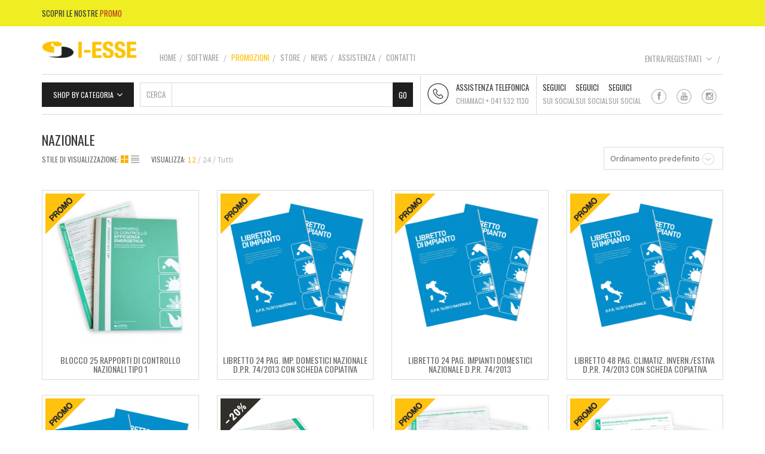

--- FILE ---
content_type: text/html; charset=UTF-8
request_url: https://www.i-esse.com/tag-prodotto/nazionale/
body_size: 21755
content:
<!DOCTYPE html>
<!--[if IE 8]>
<html class="ie ie8 no-js" lang="it-IT" xmlns="http://www.w3.org/1999/xhtml" prefix="og: http://ogp.me/ns# fb: http://www.facebook.com/2008/fbml">
<![endif]-->
<!--[if !(IE 7) | !(IE 8) ]><!-->
<html class="no-js" lang="it-IT" xmlns="http://www.w3.org/1999/xhtml" prefix="og: http://ogp.me/ns# fb: http://www.facebook.com/2008/fbml">
<!--<![endif]-->

<!-- START HEAD -->
<head>
    <meta charset="UTF-8">
    <meta http-equiv="X-UA-Compatible" content="IE=edge">

            <meta name="viewport" content="width=device-width, initial-scale=1">
    
    <link rel="profile" href="http://gmpg.org/xfn/11">
    <link rel="pingback" href="https://www.i-esse.com/xmlrpc.php">
    <!-- HTML5 Shim and Respond.js IE8 support of HTML5 elements and media queries -->
    <!--[if lt IE 9]>
    <script src="https://www.i-esse.com/wp-content/themes/mindig/core/assets/js/frontend/html5shiv.js"></script>
    <script src="https://www.i-esse.com/wp-content/themes/mindig/core/assets/js/frontend/respond.min.js"></script>
    <![endif]-->
        <script type="text/javascript">document.documentElement.className = document.documentElement.className.replace( 'no-js', '' ) + ' yes-js js_active js'</script>
<meta name='robots' content='index, follow, max-image-preview:large, max-snippet:-1, max-video-preview:-1' />

<!-- Google Tag Manager for WordPress by gtm4wp.com -->
<script data-cfasync="false" data-pagespeed-no-defer>
	var gtm4wp_datalayer_name = "dataLayer";
	var dataLayer = dataLayer || [];
</script>
<!-- End Google Tag Manager for WordPress by gtm4wp.com -->
	<!-- This site is optimized with the Yoast SEO Premium plugin v17.9 (Yoast SEO v18.4.1) - https://yoast.com/wordpress/plugins/seo/ -->
	<title>Nazionale Archivi - IS Software Srl: Software per idraulici, software termoidraulici, software per centri di assistenza tecnica</title>
	<link rel="canonical" href="https://www.i-esse.com/tag-prodotto/nazionale/" />
	<meta property="og:locale" content="it_IT" />
	<meta property="og:type" content="article" />
	<meta property="og:title" content="Nazionale Archivi" />
	<meta property="og:url" content="https://www.i-esse.com/tag-prodotto/nazionale/" />
	<meta property="og:site_name" content="IS Software Srl: Software per idraulici, software termoidraulici, software per centri di assistenza tecnica" />
	<meta name="twitter:card" content="summary" />
	<script type="application/ld+json" class="yoast-schema-graph">{"@context":"https://schema.org","@graph":[{"@type":"WebSite","@id":"https://www.i-esse.com/#website","url":"https://www.i-esse.com/","name":"IS Software Srl: Software per idraulici, software termoidraulici, software per centri di assistenza tecnica","description":"Dichiarazione di conformità e gestionali per centri di assistenza tecnica termoidraulici","potentialAction":[{"@type":"SearchAction","target":{"@type":"EntryPoint","urlTemplate":"https://www.i-esse.com/?s={search_term_string}"},"query-input":"required name=search_term_string"}],"inLanguage":"it-IT"},{"@type":"CollectionPage","@id":"https://www.i-esse.com/tag-prodotto/nazionale/#webpage","url":"https://www.i-esse.com/tag-prodotto/nazionale/","name":"Nazionale Archivi - IS Software Srl: Software per idraulici, software termoidraulici, software per centri di assistenza tecnica","isPartOf":{"@id":"https://www.i-esse.com/#website"},"breadcrumb":{"@id":"https://www.i-esse.com/tag-prodotto/nazionale/#breadcrumb"},"inLanguage":"it-IT","potentialAction":[{"@type":"ReadAction","target":["https://www.i-esse.com/tag-prodotto/nazionale/"]}]},{"@type":"BreadcrumbList","@id":"https://www.i-esse.com/tag-prodotto/nazionale/#breadcrumb","itemListElement":[{"@type":"ListItem","position":1,"name":"Home","item":"https://www.i-esse.com/"},{"@type":"ListItem","position":2,"name":"Nazionale"}]}]}</script>
	<!-- / Yoast SEO Premium plugin. -->


<link rel='dns-prefetch' href='//fonts.googleapis.com' />
<link rel='dns-prefetch' href='//s.w.org' />
<link rel="alternate" type="application/rss+xml" title="IS Software Srl: Software per idraulici, software termoidraulici, software per centri di assistenza tecnica &raquo; Feed" href="https://www.i-esse.com/feed/" />
<link rel="alternate" type="application/rss+xml" title="Feed IS Software Srl: Software per idraulici, software termoidraulici, software per centri di assistenza tecnica &raquo; Nazionale Tag" href="https://www.i-esse.com/tag-prodotto/nazionale/feed/" />
		<script type="text/javascript">
			window._wpemojiSettings = {"baseUrl":"https:\/\/s.w.org\/images\/core\/emoji\/13.0.1\/72x72\/","ext":".png","svgUrl":"https:\/\/s.w.org\/images\/core\/emoji\/13.0.1\/svg\/","svgExt":".svg","source":{"concatemoji":"https:\/\/www.i-esse.com\/wp-includes\/js\/wp-emoji-release.min.js"}};
			!function(e,a,t){var n,r,o,i=a.createElement("canvas"),p=i.getContext&&i.getContext("2d");function s(e,t){var a=String.fromCharCode;p.clearRect(0,0,i.width,i.height),p.fillText(a.apply(this,e),0,0);e=i.toDataURL();return p.clearRect(0,0,i.width,i.height),p.fillText(a.apply(this,t),0,0),e===i.toDataURL()}function c(e){var t=a.createElement("script");t.src=e,t.defer=t.type="text/javascript",a.getElementsByTagName("head")[0].appendChild(t)}for(o=Array("flag","emoji"),t.supports={everything:!0,everythingExceptFlag:!0},r=0;r<o.length;r++)t.supports[o[r]]=function(e){if(!p||!p.fillText)return!1;switch(p.textBaseline="top",p.font="600 32px Arial",e){case"flag":return s([127987,65039,8205,9895,65039],[127987,65039,8203,9895,65039])?!1:!s([55356,56826,55356,56819],[55356,56826,8203,55356,56819])&&!s([55356,57332,56128,56423,56128,56418,56128,56421,56128,56430,56128,56423,56128,56447],[55356,57332,8203,56128,56423,8203,56128,56418,8203,56128,56421,8203,56128,56430,8203,56128,56423,8203,56128,56447]);case"emoji":return!s([55357,56424,8205,55356,57212],[55357,56424,8203,55356,57212])}return!1}(o[r]),t.supports.everything=t.supports.everything&&t.supports[o[r]],"flag"!==o[r]&&(t.supports.everythingExceptFlag=t.supports.everythingExceptFlag&&t.supports[o[r]]);t.supports.everythingExceptFlag=t.supports.everythingExceptFlag&&!t.supports.flag,t.DOMReady=!1,t.readyCallback=function(){t.DOMReady=!0},t.supports.everything||(n=function(){t.readyCallback()},a.addEventListener?(a.addEventListener("DOMContentLoaded",n,!1),e.addEventListener("load",n,!1)):(e.attachEvent("onload",n),a.attachEvent("onreadystatechange",function(){"complete"===a.readyState&&t.readyCallback()})),(n=t.source||{}).concatemoji?c(n.concatemoji):n.wpemoji&&n.twemoji&&(c(n.twemoji),c(n.wpemoji)))}(window,document,window._wpemojiSettings);
		</script>
		<style type="text/css">
img.wp-smiley,
img.emoji {
	display: inline !important;
	border: none !important;
	box-shadow: none !important;
	height: 1em !important;
	width: 1em !important;
	margin: 0 .07em !important;
	vertical-align: -0.1em !important;
	background: none !important;
	padding: 0 !important;
}
</style>
	<link rel='stylesheet' id='dashicons-css'  href='https://www.i-esse.com/wp-includes/css/dashicons.min.css' type='text/css' media='all' />
<style id='dashicons-inline-css' type='text/css'>
[data-font="Dashicons"]:before {font-family: 'Dashicons' !important;content: attr(data-icon) !important;speak: none !important;font-weight: normal !important;font-variant: normal !important;text-transform: none !important;line-height: 1 !important;font-style: normal !important;-webkit-font-smoothing: antialiased !important;-moz-osx-font-smoothing: grayscale !important;}
</style>
<link rel='stylesheet' id='thickbox-css'  href='https://www.i-esse.com/wp-includes/js/thickbox/thickbox.css' type='text/css' media='all' />
<link rel='stylesheet' id='wp-block-library-css'  href='https://www.i-esse.com/wp-includes/css/dist/block-library/style.min.css' type='text/css' media='all' />
<link rel='stylesheet' id='wc-block-vendors-style-css'  href='https://www.i-esse.com/wp-content/plugins/woocommerce/packages/woocommerce-blocks/build/vendors-style.css' type='text/css' media='all' />
<link rel='stylesheet' id='wc-block-style-css'  href='https://www.i-esse.com/wp-content/plugins/woocommerce/packages/woocommerce-blocks/build/style.css' type='text/css' media='all' />
<link rel='stylesheet' id='bnfat-view-css'  href='https://www.i-esse.com/wp-content/plugins/bN-Invoices/css/invoices.css' type='text/css' media='screen' />
<link rel='stylesheet' id='bnser-view-css'  href='https://www.i-esse.com/wp-content/plugins/bN-Services/css/style.css' type='text/css' media='screen' />
<link rel='stylesheet' id='courses-view-css'  href='https://www.i-esse.com/wp-content/plugins/bN-courses/css/style.css' type='text/css' media='screen' />
<link rel='stylesheet' id='courses-tips1-css'  href='https://www.i-esse.com/wp-content/plugins/bN-courses/css/tooltipster.css' type='text/css' media='all' />
<link rel='stylesheet' id='courses-tips2-css'  href='https://www.i-esse.com/wp-content/plugins/bN-courses/css/themes/tooltipster-light.css' type='text/css' media='all' />
<link rel='stylesheet' id='contact-form-7-css'  href='https://www.i-esse.com/wp-content/plugins/contact-form-7/includes/css/styles.css' type='text/css' media='all' />
<link rel='stylesheet' id='wpcdt-public-css-css'  href='https://www.i-esse.com/wp-content/plugins/countdown-timer-ultimate/assets/css/wpcdt-public.css' type='text/css' media='all' />
<link rel='stylesheet' id='videojs-plugin-css'  href='https://www.i-esse.com/wp-content/plugins/videojs-html5-video-player-for-wordpress/plugin-styles.css' type='text/css' media='all' />
<link rel='stylesheet' id='videojs-css'  href='https://www.i-esse.com/wp-content/plugins/videojs-html5-video-player-for-wordpress/videojs/video-js.css' type='text/css' media='all' />
<link rel='stylesheet' id='yit-layout-css'  href='https://www.i-esse.com/wp-content/themes/mindig-child/woocommerce/style.css' type='text/css' media='' />
<style id='woocommerce-inline-inline-css' type='text/css'>
.woocommerce form .form-row .required { visibility: visible; }
</style>
<link rel='stylesheet' id='wsl-widget-css'  href='https://www.i-esse.com/wp-content/plugins/wordpress-social-login/assets/css/style.css' type='text/css' media='all' />
<link rel='stylesheet' id='dlm-frontend-css'  href='https://www.i-esse.com/wp-content/plugins/download-monitor/assets/css/frontend.css' type='text/css' media='all' />
<link rel='stylesheet' id='wccs-public-css'  href='https://www.i-esse.com/wp-content/plugins/easy-woocommerce-discounts-pro/public/css/wccs-public.min.css' type='text/css' media='all' />
<link rel='stylesheet' id='spu-public-css-css'  href='https://www.i-esse.com/wp-content/plugins/popups/public/assets/css/public.css' type='text/css' media='all' />
<link rel='stylesheet' id='ywsl_frontend-css'  href='https://www.i-esse.com/wp-content/plugins/yith-woocommerce-social-login/assets/css/frontend.css' type='text/css' media='all' />
<link rel='stylesheet' id='bootstrap-twitter-css'  href='https://www.i-esse.com/wp-content/themes/mindig/theme/assets/bootstrap/css/bootstrap.min.css' type='text/css' media='all' />
<link rel='stylesheet' id='parent-style-css'  href='https://www.i-esse.com/wp-content/themes/mindig/style.css' type='text/css' media='all' />
<link rel='stylesheet' id='woocommerce-parent-style-css'  href='https://www.i-esse.com/wp-content/themes/mindig/woocommerce/style.css' type='text/css' media='all' />
<link rel='stylesheet' id='font-awesome-css'  href='https://www.i-esse.com/wp-content/themes/mindig/theme/plugins/yit-framework/modules/contact-form/assets/css/font-awesome.min.css' type='text/css' media='all' />
<style id='font-awesome-inline-css' type='text/css'>
[data-font="FontAwesome"]:before {font-family: 'FontAwesome' !important;content: attr(data-icon) !important;speak: none !important;font-weight: normal !important;font-variant: normal !important;text-transform: none !important;line-height: 1 !important;font-style: normal !important;-webkit-font-smoothing: antialiased !important;-moz-osx-font-smoothing: grayscale !important;}
</style>
<link rel='stylesheet' id='bsf-Defaults-css'  href='https://www.i-esse.com/wp-content/uploads/smile_fonts/Defaults/Defaults.css' type='text/css' media='all' />
<link rel='stylesheet' id='font-entypo-css'  href='https://www.i-esse.com/wp-content/themes/mindig/core/assets/css/font-entypo.css' type='text/css' media='all' />
<link rel='stylesheet' id='yit-feature-tab-css'  href='https://www.i-esse.com/wp-content/themes/mindig/theme/plugins/yit-framework/modules/feature-tabs/assets/css/featurestab.css' type='text/css' media='all' />
<link rel='stylesheet' id='slider-logo-shortcode-css'  href='https://www.i-esse.com/wp-content/themes/mindig/theme/plugins/yit-framework/modules/logos/assets/css/logos_slider.css' type='text/css' media='all' />
<link rel='stylesheet' id='owl-slider-css'  href='https://www.i-esse.com/wp-content/themes/mindig/theme/assets/css/owl.css' type='text/css' media='all' />
<link rel='stylesheet' id='yit-testimonial-css'  href='https://www.i-esse.com/wp-content/themes/mindig/theme/plugins/yit-framework/modules/testimonial/assets/css/yit-testimonial.css' type='text/css' media='all' />
<link rel='stylesheet' id='portfolio-small-css'  href='https://www.i-esse.com/wp-content/themes/mindig/theme/templates/portfolios/small/css/style.css' type='text/css' media='all' />
<link rel='stylesheet' id='portfolio-big-css'  href='https://www.i-esse.com/wp-content/themes/mindig/theme/templates/portfolios/big/css/style.css' type='text/css' media='all' />
<link rel='stylesheet' id='slider-flexslider-css'  href='https://www.i-esse.com/wp-content/themes/mindig/theme/templates/sliders/flexslider/css/flexslider.css' type='text/css' media='all' />
<link rel='stylesheet' id='idangerous-swiper-css'  href='https://www.i-esse.com/wp-content/themes/mindig/theme/templates/sliders/banners/css/idangerous.swiper.css' type='text/css' media='all' />
<link rel='stylesheet' id='slider-banners-css'  href='https://www.i-esse.com/wp-content/themes/mindig/theme/templates/sliders/banners/css/slider.css' type='text/css' media='all' />
<link rel='stylesheet' id='prettyPhoto-css'  href='https://www.i-esse.com/wp-content/themes/mindig/theme/templates/sliders/parallax/css/prettyPhoto.css' type='text/css' media='all' />
<link rel='stylesheet' id='theme-stylesheet-css'  href='https://www.i-esse.com/wp-content/themes/mindig-child/style.css' type='text/css' media='all' />
<link rel='stylesheet' id='shortcodes-css'  href='https://www.i-esse.com/wp-content/themes/mindig/theme/assets/css/shortcodes.css' type='text/css' media='all' />
<link rel='stylesheet' id='widgets-theme-css'  href='https://www.i-esse.com/wp-content/themes/mindig/theme/assets/css/widgets.css' type='text/css' media='all' />
<link rel='stylesheet' id='blog-stylesheet-css'  href='https://www.i-esse.com/wp-content/themes/mindig/theme/assets/css/blog.css' type='text/css' media='all' />
<link rel='stylesheet' id='animate-css'  href='https://www.i-esse.com/wp-content/themes/mindig/theme/assets/css/animate.css' type='text/css' media='all' />
<link rel='stylesheet' id='masterslider-style-css'  href='https://www.i-esse.com/wp-content/themes/mindig/theme/assets/lib/masterslider/style/masterslider.css' type='text/css' media='all' />
<link rel='stylesheet' id='google-fonts-css'  href='//fonts.googleapis.com/css?family=Oswald%3Aregular%2C400%2C300%2C700%7CSource+Sans+Pro%3Aregular%2C700%7COpen+Sans%3A800&#038;ver=5.7.14' type='text/css' media='all' />
<link rel='stylesheet' id='cache-dynamics-css'  href='https://www.i-esse.com/wp-content/themes/mindig-child/cache/dynamics.css' type='text/css' media='all' />
<link rel='stylesheet' id='responsive-css'  href='https://www.i-esse.com/wp-content/themes/mindig/theme/assets/css/responsive.css' type='text/css' media='all' />
<link rel='stylesheet' id='custom-css'  href='https://www.i-esse.com/wp-content/themes/mindig-child/custom.css' type='text/css' media='all' />
<script type='text/javascript' id='jquery-core-js-extra'>
/* <![CDATA[ */
var yit = {"isRtl":"","ajaxurl":"https:\/\/www.i-esse.com\/wp-admin\/admin-ajax.php","responsive_menu_text":"Navigate to...","added_to_cart_ico":"\/wp-content\/themes\/mindig-new\/woocommerce\/images\/added.png","added_to_wishlist_ico":"\/wp-content\/themes\/mindig-new\/woocommerce\/images\/added-to-wishlist.png","price_filter_slider":"no","load_gif":"https:\/\/www.i-esse.com\/wp-content\/themes\/mindig\/theme\/assets\/images\/search.gif"};
var yit_woocommerce = {"version":"5.3.3","product_slider_col_0":"1","product_slider_col_479":"3","product_slider_col_767":"4"};
/* ]]> */
</script>
<script type='text/javascript' src='https://www.i-esse.com/wp-includes/js/jquery/jquery.min.js' id='jquery-core-js'></script>
<script type='text/javascript' src='https://www.i-esse.com/wp-includes/js/jquery/jquery-migrate.min.js' id='jquery-migrate-js'></script>
<script type='text/javascript' id='courses_view-js-extra'>
/* <![CDATA[ */
var courses_js = {"url_actions":"https:\/\/www.i-esse.com\/wp-admin\/admin-ajax.php"};
/* ]]> */
</script>
<script type='text/javascript' src='https://www.i-esse.com/wp-content/plugins/bN-courses/js/functions.js' id='courses_view-js'></script>
<script type='text/javascript' src='https://www.i-esse.com/wp-content/plugins/bN-courses/js/calc.js' id='courses_calc-js'></script>
<script type='text/javascript' src='https://www.i-esse.com/wp-content/plugins/bN-courses/js/jquery.tooltipster.min.js' id='courses_tips-js'></script>
<script type='text/javascript' src='https://www.i-esse.com/wp-content/plugins/woocommerce/assets/js/jquery-blockui/jquery.blockUI.min.js' id='jquery-blockui-js'></script>
<script type='text/javascript' id='wc-add-to-cart-js-extra'>
/* <![CDATA[ */
var wc_add_to_cart_params = {"ajax_url":"\/wp-admin\/admin-ajax.php","wc_ajax_url":"\/?wc-ajax=%%endpoint%%","i18n_view_cart":"Visualizza carrello","cart_url":"","is_cart":"","cart_redirect_after_add":"no"};
/* ]]> */
</script>
<script type='text/javascript' src='https://www.i-esse.com/wp-content/plugins/woocommerce/assets/js/frontend/add-to-cart.min.js' id='wc-add-to-cart-js'></script>
<script type='text/javascript' src='https://www.i-esse.com/wp-content/plugins/js_composer/assets/js/vendors/woocommerce-add-to-cart.js' id='vc_woocommerce-add-to-cart-js-js'></script>
<link rel="https://api.w.org/" href="https://www.i-esse.com/wp-json/" /><link rel="EditURI" type="application/rsd+xml" title="RSD" href="https://www.i-esse.com/xmlrpc.php?rsd" />
<link rel="wlwmanifest" type="application/wlwmanifest+xml" href="https://www.i-esse.com/wp-includes/wlwmanifest.xml" /> 
<meta name="generator" content="WordPress 5.7.14" />
<meta name="generator" content="WooCommerce 5.3.3" />

		<!-- GA Google Analytics @ https://m0n.co/ga -->
		<script>
			(function(i,s,o,g,r,a,m){i['GoogleAnalyticsObject']=r;i[r]=i[r]||function(){
			(i[r].q=i[r].q||[]).push(arguments)},i[r].l=1*new Date();a=s.createElement(o),
			m=s.getElementsByTagName(o)[0];a.async=1;a.src=g;m.parentNode.insertBefore(a,m)
			})(window,document,'script','https://www.google-analytics.com/analytics.js','ga');
			ga('create', 'UA-63731146-1', 'auto');
			ga('require', 'displayfeatures');
			ga('require', 'linkid');
			ga('send', 'pageview');
		</script>

	
		<script type="text/javascript">
			if(typeof videojs != "undefined") {
				videojs.options.flash.swf = "https://www.i-esse.com/wp-content/plugins/videojs-html5-video-player-for-wordpress/videojs/video-js.swf";
			}
			document.createElement("video");document.createElement("audio");document.createElement("track");
		</script>
		
<!-- Google Tag Manager for WordPress by gtm4wp.com -->
<!-- GTM Container placement set to automatic -->
<script data-cfasync="false" data-pagespeed-no-defer type="text/javascript">
	var dataLayer_content = {"pagePostType":"product","pagePostType2":"tax-product","pageCategory":[]};
	dataLayer.push( dataLayer_content );
</script>
<script data-cfasync="false">
(function(w,d,s,l,i){w[l]=w[l]||[];w[l].push({'gtm.start':
new Date().getTime(),event:'gtm.js'});var f=d.getElementsByTagName(s)[0],
j=d.createElement(s),dl=l!='dataLayer'?'&l='+l:'';j.async=true;j.src=
'//www.googletagmanager.com/gtm.'+'js?id='+i+dl;f.parentNode.insertBefore(j,f);
})(window,document,'script','dataLayer','GTM-PZ33ZM8');
</script>
<!-- End Google Tag Manager -->
<!-- End Google Tag Manager for WordPress by gtm4wp.com -->        <style type="text/css">

            #wp-social-login-connect-options a.link_socials, .wp-social-login-widget .wp-social-login-provider-list i{
                display: inline-block;
                width: 30px;
                height: 30px;
                line-height: 32px;
                text-align: center;
                border: 1px solid #dbdbdb;
            }

            #wp-social-login-connect-options a.link_socials:hover, #wp-social-login-connect-options a.link_socials:hover i, .wp-social-login-widget .wp-social-login-provider-list i:hover {
                color: #000 !important;
                border-color: #1f1f1f;
            }

        </style>
            <style type="text/css">
                        body, .st-content, .st-content-inner {
            background-color: #ffffff;            }
                                </style>
    <!-- [favicon] begin -->
<link rel="shortcut icon" type="image/x-icon" href="/wp-content/uploads/2014/11/iesse.ico" />
<link rel="icon" type="image/x-icon" href="/wp-content/uploads/2014/11/iesse.ico" />
<!-- [favicon] end -->

<!-- Touch icons more info: http://mathiasbynens.be/notes/touch-icons -->

<link rel="apple-touch-icon-precomposed" sizes="144x144" href="/wp-content/uploads/2014/11/iesse-144.png" /><link rel="apple-touch-icon-precomposed" sizes="114x114" href="/wp-content/uploads/2014/11/iesse-144.png" /><link rel="apple-touch-icon-precomposed" sizes="72x72" href="/wp-content/uploads/2014/11/iesse-144.png" /><link rel="apple-touch-icon-precomposed" sizes="57x57" href="/wp-content/uploads/2014/11/iesse-144.png" />

        <style type="text/css">
            #slogan .slogan-wrapper{background-color: #ffffff;}        </style>
            <style type="text/css">
            .woocommerce ul.products li.product.list .product-wrapper .thumb-wrapper {
                width: 26.315789473684%;
                height: auto;
            }
            .woocommerce ul.products li.product.list .product-wrapper .product-actions-wrapper,
            .woocommerce ul.products li.product.list .product-wrapper .product-meta,
            .woocommerce .products li.product.list .product-actions-wrapper .product-other-action {
                width: 71.684210526316%;
            }

        </style>
    	<noscript><style>.woocommerce-product-gallery{ opacity: 1 !important; }</style></noscript>
	<meta name="generator" content="Powered by WPBakery Page Builder - drag and drop page builder for WordPress."/>
<noscript><style> .wpb_animate_when_almost_visible { opacity: 1; }</style></noscript></head>
<!-- END HEAD -->

<!-- START BODY -->
<body class="archive tax-product_tag term-nazionale term-243 wp-custom-logo theme-mindig woocommerce woocommerce-page woocommerce-no-js stretched-layout chrome responsive wpb-js-composer js-comp-ver-6.3.0 vc_responsive" id="home">

    <div id="back-top"><a href="#top"><i class="fa fa-chevron-up"></i>Torna all'inizio</a></div><!-- START WRAPPER -->
<div id="wrapper" class="clearfix">
<!-- START HEADER -->
<div id="header" class="clearfix skin1 sticky-header ">
<!-- START TOPBAR -->
    <div id="topbar" class="">
        <div class="container">
            <div class="clearfix header-wrapper">
                <div id="topbar-left">
                    <div id="custom_html-8" class="widget_text widget widget_custom_html"><div class="textwidget custom-html-widget">Scopri le nostre <a href="/promozioni/">promo</a></div></div>                                                        </div>
                <div id="topbar-right">
                    <div id="custom_html-11" class="widget_text widget widget_custom_html"><div class="textwidget custom-html-widget"></div></div>                                    </div>
            </div>
        </div>
    </div>
<!-- END TOPBAR --><!-- START HEADER -->
<div id="header-container">
    <div class="container">
        <div class="header-wrapper clearfix">    <!-- HEADER MENU TRIGGER -->
    <div id="mobile-menu-trigger" class="mobile-menu-trigger"><a href="#" data-effect="st-effect-4" class="glyphicon glyphicon-align-justify visible-xs"></a></div>

<!-- START LOGO -->
<div id="logo" class="no-tagline" >

    
      <a href="https://www.i-esse.com/" class="custom-logo-link" rel="home"><img width="167" height="28" src="https://www.i-esse.com/wp-content/uploads/2024/03/cropped-Logo-I-ESSE-30-web-1.png" class="custom-logo" alt="IS Software Srl: Software per idraulici, software termoidraulici, software per centri di assistenza tecnica" /></a>
    
    
</div>
<!-- END LOGO -->


<!-- START HEADER SIDEBAR -->
<div id="header-sidebar">
                    <div id="welcome-menu-login" class="nav">
                    <ul id="menu-welcome-login">
                        <li class="menu-item login-menu">
                            <a href="https://www.i-esse.com/my-account/">Entra/Registrati<span class="sf-sub-indicator"> </span></a>
                            <div class="submenu hidden-xs clearfix" style="display: none;">
                                <div class="clearfix login-box ">
                                    <div id="customer_login">
                                    <div class="customer-login-box customer-login-box1">
                                                                                <h2>Accedi</h2>
                                            <form method="post" class="login">
                                                                                                <div class="form-group">
                                                    <label for="username">Nome utente o indirizzo email <span class="required">*</span></label>
                                                    <input type="text" class="form-control" name="username" id="username" value=""/>
                                                </div>
                                                <div class="form-group">
                                                    <label for="password">Password <span class="required">*</span></label>
                                                    <input class="form-control" type="password" name="password" id="password" />
                                                </div>
                                                                                                <div class="form-group login-submit">
                                                    <input type="hidden" id="_wpnonce" name="_wpnonce" value="142a3164e7" /><input type="hidden" name="_wp_http_referer" value="/tag-prodotto/nazionale/" />                                                    <input type="submit" class="button button-login  btn-flat" name="login" value="Accedi" />
                                                    <p class="lost_password">
                                                                                                                <a href="https://www.i-esse.com/my-account/lost-password/">Password dimenticata?</a>
                                                                                                            </p>
                                                   <!-- <label for="rememberme" class="inline">
                                                        <input name="rememberme" type="checkbox" id="rememberme" value="forever" /> Ricordami                                                    </label> -->
                                                </div>

                                                
<!--
	wsl_render_auth_widget
	WordPress Social Login 3.0.3.
	http://wordpress.org/plugins/wordpress-social-login/
-->

<style type="text/css">
#wp-social-login-connect-with{font-weight: bold}#wp-social-login-connect-options{padding:10px}#wp-social-login-connect-options a{text-decoration: none}#wp-social-login-connect-options img{border:0 none}.wsl_connect_with_provider{}</style>

<div class="wp-social-login-widget">

	<div class="wp-social-login-connect-with">Connect with:</div>

	<div class="wp-social-login-provider-list">

		<a rel="nofollow" href="https://www.i-esse.com/wp-login.php?action=wordpress_social_authenticate&#038;mode=login&#038;provider=Facebook&#038;redirect_to=https%3A%2F%2Fwww.i-esse.com%2Ftag-prodotto%2Fnazionale%2F" title="Connect with Facebook" class="wp-social-login-provider wp-social-login-provider-facebook" data-provider="Facebook" role="button">
			<img alt="Facebook" src="https://www.i-esse.com/wp-content/plugins/wordpress-social-login/assets/img/32x32/wpzoom//facebook.png" aria-hidden="true" />
		</a>

		<a rel="nofollow" href="https://www.i-esse.com/wp-login.php?action=wordpress_social_authenticate&#038;mode=login&#038;provider=Google&#038;redirect_to=https%3A%2F%2Fwww.i-esse.com%2Ftag-prodotto%2Fnazionale%2F" title="Connect with Google" class="wp-social-login-provider wp-social-login-provider-google" data-provider="Google" role="button">
			<img alt="Google" src="https://www.i-esse.com/wp-content/plugins/wordpress-social-login/assets/img/32x32/wpzoom//google.png" aria-hidden="true" />
		</a>

		<a rel="nofollow" href="https://www.i-esse.com/wp-login.php?action=wordpress_social_authenticate&#038;mode=login&#038;provider=Twitter&#038;redirect_to=https%3A%2F%2Fwww.i-esse.com%2Ftag-prodotto%2Fnazionale%2F" title="Connect with Twitter" class="wp-social-login-provider wp-social-login-provider-twitter" data-provider="Twitter" role="button">
			<img alt="Twitter" src="https://www.i-esse.com/wp-content/plugins/wordpress-social-login/assets/img/32x32/wpzoom//twitter.png" aria-hidden="true" />
		</a>

	</div>

	<div class="wp-social-login-widget-clearing"></div>

</div>

<!-- wsl_render_auth_widget -->


                                            </form>
                                    </div>
                                                                        </div>

                            </div>
                        </li>
                    </ul>
                </div>
            
    <!-- cart -->
    
</div>
<!-- END HEADER SIDEBAR -->

<!-- START NAVIGATION -->
<div id="nav" class="nav">

    <ul id="menu-main" class="level-1 clearfix"><li id="menu-item-1792" class="menu-item menu-item-type-post_type menu-item-object-page menu-item-home menu-item-children-0"><a href="https://www.i-esse.com/">Home</a></li>
<li id="menu-item-2825" class="bigmenu menu-item menu-item-type-post_type menu-item-object-page menu-item-has-children menu-item-children-2"><a title="software per termoidraulici" href="https://www.i-esse.com/software-per-idraulici/">Software</a><a class='custom-item-2825 custom-item-yitimage custom-item-image' href='https://www.i-esse.com/software-per-idraulici/'><img src='https://www.i-esse.com/wp-content/uploads/2018/06/software-menu-1.jpg' alt='Software' width='129' height='118' /></a>
<div class="submenu clearfix">

<ul class="sub-menu clearfix">
	<li id="menu-item-10602" class="menu-item menu-item-type-custom menu-item-object-custom menu-item-children-0"><a href="https://www.apevolution.it/">AP Evolution</a></li>
	<li id="menu-item-10246" class="menu-item menu-item-type-custom menu-item-object-custom menu-item-children-0"><a href="https://www.iodichiaro.it/">ioDichiaro2</a></li>
</ul>

</div>
</li>
<li id="menu-item-5981" class="promozioni-menu menu-item menu-item-type-post_type menu-item-object-page menu-item-children-0"><a href="https://www.i-esse.com/promozioni/">Promozioni</a></li>
<li id="menu-item-9716" class="menu-item menu-item-type-custom menu-item-object-custom menu-item-children-0"><a href="https://store.i-esse.com">Store</a></li>
<li id="menu-item-2371" class="menu-item menu-item-type-post_type menu-item-object-page menu-item-children-0"><a href="https://www.i-esse.com/blog/">News</a></li>
<li id="menu-item-1802" class="menu-item menu-item-type-post_type menu-item-object-page menu-item-children-0"><a href="https://www.i-esse.com/software-per-lassistenza-remota/">Assistenza</a></li>
<li id="menu-item-1794" class="menu-item menu-item-type-post_type menu-item-object-page menu-item-has-children menu-item-children-1"><a href="https://www.i-esse.com/mandaci-una-richiesta/">Contatti</a>
<div class="submenu clearfix">

<ul class="sub-menu clearfix">
	<li id="menu-item-1793" class="menu-item menu-item-type-post_type menu-item-object-page menu-item-children-0"><a href="https://www.i-esse.com/chi-siamo/">Chi siamo</a></li>
</ul>

</div>
</li>
</ul>
</div>
<!-- END NAVIGATION -->



        </div>
    </div>
</div>
<!-- END HEADER CONTAINER --><!-- START HEADER ROW -->
<div id="header-row" class="">
    <div class="container">
        <div class="header-wrapper clearfix">
                                <div class="header-row-left">
                        <div id="yit-custom-megamenu-3" class="widget yit-custom-megamenu"><ul class="yit-cm"><li><a href="#" class="btn-flat">Shop by Categoria</a><div class="submenu"><ul id="menu-shop-by-category" class="sub-menu clearfix"><li id="menu-item-9718" class="menu-item menu-item-type-custom menu-item-object-custom menu-item-children-0"><a href="https://store.i-esse.com/software-gestione-assistenza-categorie/">Software</a></li>
<li id="menu-item-9723" class="menu-item menu-item-type-custom menu-item-object-custom menu-item-children-0"><a href="https://store.i-esse.com/formazione-2/">Formazione</a></li>
<li id="menu-item-9719" class="menu-item menu-item-type-custom menu-item-object-custom menu-item-children-0"><a href="https://store.i-esse.com/modulistica-termoidraulica/">Modulistica</a></li>
<li id="menu-item-9721" class="menu-item menu-item-type-custom menu-item-object-custom menu-item-children-0"><a href="https://store.i-esse.com/product-category/accessori/">Accessori</a></li>
<li id="menu-item-9720" class="menu-item menu-item-type-custom menu-item-object-custom menu-item-children-0"><a href="https://store.i-esse.com/product-category/pubblicazioni-e-libri/">Libri</a></li>
</ul></div></li></ul></div>                    </div>
                    <div class="header-row-right">
                        <div id="yit_text_image-2" class="widget yit_text_image"><div class="clearfix widget-wrap" style="margin-bottom: 20px;"><div><div class="clearfix widget_image left"><img src="/wp-content/uploads/2017/11/header_icon2.png" class="yit-image" /></div><div class="widget_text left"><h6>ASSISTENZA TELEFONICA </h6>
<p>CHIAMACI + 041 532 1130</p></div></div></div></div><div id="text-5" class="widget widget_text">			<div class="textwidget"><div class="alignleft">
<h6>SEGUICI</h6>
<p>SUI SOCIAL</p>
</div>
<div class="alignright">
<div class="clear space" style="height: 10px"></div>


            <style>
            #link_socials1:hover span.icon-circle {
                border-color: #383838 !important;
            }

            #link_socials1:hover i.fa {
                color: #383838 !important;
            }
        </style>
    
    <a href="https://www.instagram.com/i_esse_software/" data-normal="#a1a1a1" data-hover="#383838" id="link_socials1" class="link_socials" title="instagram" target="_blank" rel="noopener">
        <span class="icon-circle" style="width:25px; height:25px; border-color:#a1a1a1; border-width:1px;">
                <i class="fa fa-instagram" style="color:#a1a1a1; font-size: 14px"></i>            </span>
    </a>


 
 </div>
<div class="alignleft">
<h6>SEGUICI</h6>
<p>SUI SOCIAL</p>
</div>
<div class="alignright">
<div class="clear space" style="height: 10px"></div>


            <style>
            #link_socials3:hover span.icon-circle {
                border-color: #383838 !important;
            }

            #link_socials3:hover i.fa {
                color: #383838 !important;
            }
        </style>
    
    <a href="https://www.youtube.com/@issoftwaresrl" data-normal="#a1a1a1" data-hover="#383838" id="link_socials3" class="link_socials" title="youtube" target="_blank" rel="noopener">
        <span class="icon-circle" style="width:25px; height:25px; border-color:#a1a1a1; border-width:1px;">
                <i class="fa fa-youtube" style="color:#a1a1a1; font-size: 14px"></i>            </span>
    </a>


 
 </div>
<div class="alignleft">
<h6>SEGUICI</h6>
<p>SUI SOCIAL</p>
</div>
<div class="alignright">
<div class="clear space" style="height: 10px"></div>


            <style>
            #link_socials5:hover span.icon-circle {
                border-color: #383838 !important;
            }

            #link_socials5:hover i.fa {
                color: #383838 !important;
            }
        </style>
    
    <a href="https://www.facebook.com/profile.php?id=61556378015654" data-normal="#a1a1a1" data-hover="#383838" id="link_socials5" class="link_socials" title="facebook" target="_blank" rel="noopener">
        <span class="icon-circle" style="width:25px; height:25px; border-color:#a1a1a1; border-width:1px;">
                <i class="fa fa-facebook" style="color:#a1a1a1; font-size: 14px"></i>            </span>
    </a>


 
 </div></div>
		</div>                    </div>
                    <div class="header-row-middle">
                        <div id="search_mini-2" class="widget widget_search_mini">

            <div class="search_mini_content">



                                    <label class="search_mini_label">cerca</label>
                    <form action="https://www.i-esse.com/" method="get" class="search_mini">
                        <input type="submit" value="GO" id="mini-search-submit" />
                        <div class="nav-searchfield">
                            <div id="nav-searchfield-container">
                                <input type="text" name="s" id="search_mini" value=""  />
                            </div>
                        </div>

                        <input type="hidden" name="post_type" value="any" />
                    </form>
                

            </div>
            </div>                    </div>
                        </div>
    </div>
</div>
<!-- END HEADER ROW -->
</div>
<!-- END HEADER -->

        <!-- END SLIDER -->
<!-- START PRIMARY -->
<div id="primary">
        <div class="container sidebar-no  clearfix">
        <div class="row">
        <!-- START CONTENT -->
        <div class="content col-sm-12 clearfix" role="main">

        <!-- PAGE META -->
<div id="page-meta" class="group">

            <h1 class="page-title">Nazionale</h1>
    
    
    <form class="woocommerce-ordering" method="get">
	<select name="orderby" class="orderby" aria-label="Ordine negozio">
					<option value="menu_order"  selected='selected'>Ordinamento predefinito</option>
					<option value="popularity" >Popolarità</option>
					<option value="date" >Ordina in base al più recente</option>
					<option value="price" >Prezzo: dal più economico</option>
					<option value="price-desc" >Prezzo: dal più caro</option>
			</select>
	<input type="hidden" name="paged" value="1" />
	</form>
<p id="list-or-grid">
	<span class="view-title">stile di visualizzazione:</span>
	<a class="grid-view active" href="/tag-prodotto/nazionale/?view=grid" title="Visualizzazione a griglia">
		<i class="glyphicon glyphicon-th-large"></i>
	</a>
	<a class="list-view" href="/tag-prodotto/nazionale/?view=list" title="Visualizzazione a lista">
		<i class="glyphicon glyphicon-align-justify"></i>
	</a>
</p><p id="number-of-products">
    <span class="view-title">Visualizza:</span>
    <a class="view-12 active" href="https://www.i-esse.com/tag-prodotto/nazionale/?products-per-page=12">12</a>
    <a class="view-24" href="https://www.i-esse.com/tag-prodotto/nazionale/?products-per-page=24">24</a>
    <a class="view-all" href="https://www.i-esse.com/tag-prodotto/nazionale/?products-per-page=all">Tutti</a>
</p>
</div>
<!-- END PAGE META --><div class="woocommerce-notices-wrapper"></div><div class="row">
    <ul class="clearfix products "><li class="has-post-thumbnail grid col-sm-3 product type-product post-6015 status-publish first instock product_cat-modulistica-termoidraulica product_cat-rapporti-di-controllo product_cat-ree-nazionale product_tag-nazionale sale taxable shipping-taxable purchasable product-type-variable has-default-attributes">

    <div class="clearfix product-wrapper zoom">

        <a href="https://www.i-esse.com/shop/blocco-25-rapporti-controllo-nazionali-tipo-1/" class="woocommerce-LoopProduct-link woocommerce-loop-product__link">
        <div class="thumb-wrapper zoom">

            <span class="onsale-icon"><img src="/wp-content/uploads/2015/05/promo.png" class="onsale yit-image" /></span><a href="https://www.i-esse.com/shop/blocco-25-rapporti-controllo-nazionali-tipo-1/" class="thumb"><img width="300" height="300" src="https://www.i-esse.com/wp-content/uploads/2016/10/ReeTipo1Nazionale-300x300.jpg" class="attachment-woocommerce_thumbnail size-woocommerce_thumbnail" alt="" loading="lazy" srcset="https://www.i-esse.com/wp-content/uploads/2016/10/ReeTipo1Nazionale-300x300.jpg 300w, https://www.i-esse.com/wp-content/uploads/2016/10/ReeTipo1Nazionale-150x150.jpg 150w, https://www.i-esse.com/wp-content/uploads/2016/10/ReeTipo1Nazionale-768x768.jpg 768w, https://www.i-esse.com/wp-content/uploads/2016/10/ReeTipo1Nazionale.jpg 1000w" sizes="(max-width: 300px) 100vw, 300px" /></a>
        </div>

        <div class="product-meta">
            <h3 class="product-name"><a href="https://www.i-esse.com/shop/blocco-25-rapporti-controllo-nazionali-tipo-1/">BLOCCO 25 RAPPORTI DI CONTROLLO NAZIONALI TIPO 1</a></h3>        </div>


        <div class="product-actions-wrapper">
            <div class="product-actions">
                </a>
<div class="product-buttons">

    <a href="https://www.i-esse.com/shop/blocco-25-rapporti-controllo-nazionali-tipo-1/" rel="nofollow" title="Dettagli" class="btn btn-alternative details">Dettagli</a></div>


<div class="product-description "><p>Blocco composto da 25 Rapporti di Controllo Tipo 1 (Gruppi Termici) su carta chimica 3 copie in formato A4.</p></div>
    <div class="clearfix product-other-action buttons_1" >
        

<div class="share-button"><a href="#" id="yit_share">Condividi</a></div>    </div>

<div class="share-container"><h3>share on: </h3><div class="socials text ">
                <a href='https://www.facebook.com/sharer.php?u=https%3A%2F%2Fwww.i-esse.com%2Fshop%2Fblocco-25-rapporti-controllo-nazionali-tipo-1%2F&t=BLOCCO+25+RAPPORTI+DI+CONTROLLO+NAZIONALI+TIPO+1' class="socials-text facebook" target="_blank"  onclick="javascript:window.open(this.href, '', 'menubar=no,toolbar=no,resizable=yes,scrollbars=yes,height=600,width=600');return false;">
                    Share on                     facebook                </a>

                
                <a href='https://twitter.com/share?url=https%3A%2F%2Fwww.i-esse.com%2Fshop%2Fblocco-25-rapporti-controllo-nazionali-tipo-1%2F&amp;text=BLOCCO+25+RAPPORTI+DI+CONTROLLO+NAZIONALI+TIPO+1' class="socials-text twitter" target="_blank"  onclick="javascript:window.open(this.href, '', 'menubar=no,toolbar=no,resizable=yes,scrollbars=yes,height=417,width=600');return false;">
                    Share on                     twitter                </a>

                
                <a href='http://pinterest.com/pin/create/button/?url=https%3A%2F%2Fwww.i-esse.com%2Fshop%2Fblocco-25-rapporti-controllo-nazionali-tipo-1%2F&amp;media=https://www.i-esse.com/wp-content/uploads/2016/10/ReeTipo1Nazionale.jpg&amp;description=Blocco+composto+da+25+Rapporti+di+Controllo+Tipo+1+%28Gruppi+Termici%29+su+carta+chimica+3+copie+in+formato+A4.' class="socials-text pinterest" target="_blank"  onclick="javascript:window.open(this.href, '', 'menubar=no,toolbar=no,resizable=yes,scrollbars=yes,height=600,width=600');return false;">
                    Share on                     pinterest                </a>

                
                <a href='mailto:?subject=I+wanted+you+to+see+this+site&amp;body= https%3A%2F%2Fwww.i-esse.com%2Fshop%2Fblocco-25-rapporti-controllo-nazionali-tipo-1%2F&amp;title=BLOCCO+25+RAPPORTI+DI+CONTROLLO+NAZIONALI+TIPO+1' class="socials-text mail" target="_blank" >
                    Share on                     mail                </a>

                </div></div>

            </div>
        </div>
    </div>

</li>
<li class="has-post-thumbnail grid col-sm-3 product type-product post-6737 status-publish instock product_cat-libretto-dimpianto product_cat-libretto-nazionale product_cat-modulistica-termoidraulica product_tag-nazionale sale taxable shipping-taxable purchasable product-type-variable has-default-attributes">

    <div class="clearfix product-wrapper zoom">

        <a href="https://www.i-esse.com/shop/libretto-24-pag-imp-domestici-nazionale-d-p-r-742013-con-scheda-copiativa-2/" class="woocommerce-LoopProduct-link woocommerce-loop-product__link">
        <div class="thumb-wrapper zoom">

            <span class="onsale-icon"><img src="/wp-content/uploads/2015/05/promo.png" class="onsale yit-image" /></span><a href="https://www.i-esse.com/shop/libretto-24-pag-imp-domestici-nazionale-d-p-r-742013-con-scheda-copiativa-2/" class="thumb"><img width="300" height="300" src="https://www.i-esse.com/wp-content/uploads/2015/11/HW160C_B-300x300.png" class="attachment-woocommerce_thumbnail size-woocommerce_thumbnail" alt="" loading="lazy" srcset="https://www.i-esse.com/wp-content/uploads/2015/11/HW160C_B-300x300.png 300w, https://www.i-esse.com/wp-content/uploads/2015/11/HW160C_B-150x150.png 150w, https://www.i-esse.com/wp-content/uploads/2015/11/HW160C_B.png 1000w" sizes="(max-width: 300px) 100vw, 300px" /></a>
        </div>

        <div class="product-meta">
            <h3 class="product-name"><a href="https://www.i-esse.com/shop/libretto-24-pag-imp-domestici-nazionale-d-p-r-742013-con-scheda-copiativa-2/">LIBRETTO 24 pag. IMP. DOMESTICI NAZIONALE D.P.R. 74/2013 CON SCHEDA COPIATIVA</a></h3>        </div>


        <div class="product-actions-wrapper">
            <div class="product-actions">
                </a>
<div class="product-buttons">

    <a href="https://www.i-esse.com/shop/libretto-24-pag-imp-domestici-nazionale-d-p-r-742013-con-scheda-copiativa-2/" rel="nofollow" title="Dettagli" class="btn btn-alternative details">Dettagli</a></div>


<div class="product-description "><p>Elegante libretto in formato A4 con copertina colorata e spazio sul retro per l‘ applicazione di timbro o adesivo aziendale. Ogni libretto è composto da 24 pagine che riportano le schede pertinenti ad un impianto di climatizzazione invernale ed estiva normalmente presente nelle singole unità abitative. La confezione contiene altrettante Schede Identificative in carta chimica&hellip;</p></div>
    <div class="clearfix product-other-action buttons_1" >
        

<div class="share-button"><a href="#" id="yit_share">Condividi</a></div>    </div>

<div class="share-container"><h3>share on: </h3><div class="socials text ">
                <a href='https://www.facebook.com/sharer.php?u=https%3A%2F%2Fwww.i-esse.com%2Fshop%2Flibretto-24-pag-imp-domestici-nazionale-d-p-r-742013-con-scheda-copiativa-2%2F&t=LIBRETTO+24+pag.+IMP.+DOMESTICI+NAZIONALE+D.P.R.+74%2F2013+CON+SCHEDA+COPIATIVA' class="socials-text facebook" target="_blank"  onclick="javascript:window.open(this.href, '', 'menubar=no,toolbar=no,resizable=yes,scrollbars=yes,height=600,width=600');return false;">
                    Share on                     facebook                </a>

                
                <a href='https://twitter.com/share?url=https%3A%2F%2Fwww.i-esse.com%2Fshop%2Flibretto-24-pag-imp-domestici-nazionale-d-p-r-742013-con-scheda-copiativa-2%2F&amp;text=LIBRETTO+24+pag.+IMP.+DOMESTICI+NAZIONALE+D.P.R.+74%2F2013+CON+SCHEDA+COPIATIVA' class="socials-text twitter" target="_blank"  onclick="javascript:window.open(this.href, '', 'menubar=no,toolbar=no,resizable=yes,scrollbars=yes,height=417,width=600');return false;">
                    Share on                     twitter                </a>

                
                <a href='http://pinterest.com/pin/create/button/?url=https%3A%2F%2Fwww.i-esse.com%2Fshop%2Flibretto-24-pag-imp-domestici-nazionale-d-p-r-742013-con-scheda-copiativa-2%2F&amp;media=https://www.i-esse.com/wp-content/uploads/2015/11/HW160C_B.png&amp;description=Elegante+libretto+in+formato+A4+con+copertina+colorata+e+spazio+sul+retro+per+l%E2%80%98+applicazione+di+timbro+o+adesivo+aziendale.+Ogni+libretto+%C3%A8+composto+da+24+pagine+che+riportano+le+schede+pertinenti+ad+un+impianto+di+climatizzazione+invernale+ed+estiva+normalmente+presente+nelle+singole+unit%C3%A0+abitative.%0D%0A%3Cstrong%3ELa+confezione+contiene+altrettante+Schede+Identificative+in+carta+chimica+a+2+copie%3C%2Fstrong%3E%0D%0A%0D%0A' class="socials-text pinterest" target="_blank"  onclick="javascript:window.open(this.href, '', 'menubar=no,toolbar=no,resizable=yes,scrollbars=yes,height=600,width=600');return false;">
                    Share on                     pinterest                </a>

                
                <a href='mailto:?subject=I+wanted+you+to+see+this+site&amp;body= https%3A%2F%2Fwww.i-esse.com%2Fshop%2Flibretto-24-pag-imp-domestici-nazionale-d-p-r-742013-con-scheda-copiativa-2%2F&amp;title=LIBRETTO+24+pag.+IMP.+DOMESTICI+NAZIONALE+D.P.R.+74%2F2013+CON+SCHEDA+COPIATIVA' class="socials-text mail" target="_blank" >
                    Share on                     mail                </a>

                </div></div>

            </div>
        </div>
    </div>

</li>
<li class="has-post-thumbnail grid col-sm-3 product type-product post-6733 status-publish instock product_cat-libretto-dimpianto product_cat-libretto-nazionale product_cat-modulistica-termoidraulica product_tag-nazionale sale taxable shipping-taxable purchasable product-type-variable has-default-attributes">

    <div class="clearfix product-wrapper zoom">

        <a href="https://www.i-esse.com/shop/libretto-24-pag-impianti-domestici-nazionale-d-p-r-742013-3/" class="woocommerce-LoopProduct-link woocommerce-loop-product__link">
        <div class="thumb-wrapper zoom">

            <span class="onsale-icon"><img src="/wp-content/uploads/2015/05/promo.png" class="onsale yit-image" /></span><a href="https://www.i-esse.com/shop/libretto-24-pag-impianti-domestici-nazionale-d-p-r-742013-3/" class="thumb"><img width="300" height="300" src="https://www.i-esse.com/wp-content/uploads/2015/11/HW160C_B-300x300.png" class="attachment-woocommerce_thumbnail size-woocommerce_thumbnail" alt="" loading="lazy" srcset="https://www.i-esse.com/wp-content/uploads/2015/11/HW160C_B-300x300.png 300w, https://www.i-esse.com/wp-content/uploads/2015/11/HW160C_B-150x150.png 150w, https://www.i-esse.com/wp-content/uploads/2015/11/HW160C_B.png 1000w" sizes="(max-width: 300px) 100vw, 300px" /></a>
        </div>

        <div class="product-meta">
            <h3 class="product-name"><a href="https://www.i-esse.com/shop/libretto-24-pag-impianti-domestici-nazionale-d-p-r-742013-3/">Libretto 24 pag. Impianti domestici Nazionale D.P.R. 74/2013</a></h3>        </div>


        <div class="product-actions-wrapper">
            <div class="product-actions">
                </a>
<div class="product-buttons">

    <a href="https://www.i-esse.com/shop/libretto-24-pag-impianti-domestici-nazionale-d-p-r-742013-3/" rel="nofollow" title="Dettagli" class="btn btn-alternative details">Dettagli</a></div>


<div class="product-description "><p>Elegante libretto in formato A4 con copertina colorata e spazio sul retro riservato al timbro o adesivo aziendale. Ogni libretto è composto da 24 pagine che riportano le schede pertinenti ad un impianto di climatizzazione invernale ed estiva normalmente presente nelle singole unità abitative.</p></div>
    <div class="clearfix product-other-action buttons_1" >
        

<div class="share-button"><a href="#" id="yit_share">Condividi</a></div>    </div>

<div class="share-container"><h3>share on: </h3><div class="socials text ">
                <a href='https://www.facebook.com/sharer.php?u=https%3A%2F%2Fwww.i-esse.com%2Fshop%2Flibretto-24-pag-impianti-domestici-nazionale-d-p-r-742013-3%2F&t=Libretto+24+pag.+Impianti+domestici+Nazionale+D.P.R.+74%2F2013' class="socials-text facebook" target="_blank"  onclick="javascript:window.open(this.href, '', 'menubar=no,toolbar=no,resizable=yes,scrollbars=yes,height=600,width=600');return false;">
                    Share on                     facebook                </a>

                
                <a href='https://twitter.com/share?url=https%3A%2F%2Fwww.i-esse.com%2Fshop%2Flibretto-24-pag-impianti-domestici-nazionale-d-p-r-742013-3%2F&amp;text=Libretto+24+pag.+Impianti+domestici+Nazionale+D.P.R.+74%2F2013' class="socials-text twitter" target="_blank"  onclick="javascript:window.open(this.href, '', 'menubar=no,toolbar=no,resizable=yes,scrollbars=yes,height=417,width=600');return false;">
                    Share on                     twitter                </a>

                
                <a href='http://pinterest.com/pin/create/button/?url=https%3A%2F%2Fwww.i-esse.com%2Fshop%2Flibretto-24-pag-impianti-domestici-nazionale-d-p-r-742013-3%2F&amp;media=https://www.i-esse.com/wp-content/uploads/2015/11/HW160C_B.png&amp;description=Elegante+libretto+in+formato+A4+con+copertina+colorata+e+spazio+sul+retro+riservato+al+timbro+o+adesivo+aziendale.+Ogni+libretto+%C3%A8+composto+da+24+pagine+che+riportano+le+schede+pertinenti+ad+un+impianto+di+climatizzazione+invernale+ed+estiva+normalmente+presente+nelle+singole+unit%C3%A0+abitative.%0D%0A' class="socials-text pinterest" target="_blank"  onclick="javascript:window.open(this.href, '', 'menubar=no,toolbar=no,resizable=yes,scrollbars=yes,height=600,width=600');return false;">
                    Share on                     pinterest                </a>

                
                <a href='mailto:?subject=I+wanted+you+to+see+this+site&amp;body= https%3A%2F%2Fwww.i-esse.com%2Fshop%2Flibretto-24-pag-impianti-domestici-nazionale-d-p-r-742013-3%2F&amp;title=Libretto+24+pag.+Impianti+domestici+Nazionale+D.P.R.+74%2F2013' class="socials-text mail" target="_blank" >
                    Share on                     mail                </a>

                </div></div>

            </div>
        </div>
    </div>

</li>
<li class="has-post-thumbnail grid col-sm-3 product type-product post-6729 status-publish last instock product_cat-libretto-dimpianto product_cat-libretto-nazionale product_cat-modulistica-termoidraulica product_tag-nazionale sale taxable shipping-taxable purchasable product-type-variable has-default-attributes">

    <div class="clearfix product-wrapper zoom">

        <a href="https://www.i-esse.com/shop/libretto-48-pag-climatiz-invern-estiva-d-p-r-742013-con-scheda-copiativa-2/" class="woocommerce-LoopProduct-link woocommerce-loop-product__link">
        <div class="thumb-wrapper zoom">

            <span class="onsale-icon"><img src="/wp-content/uploads/2015/05/promo.png" class="onsale yit-image" /></span><a href="https://www.i-esse.com/shop/libretto-48-pag-climatiz-invern-estiva-d-p-r-742013-con-scheda-copiativa-2/" class="thumb"><img width="300" height="300" src="https://www.i-esse.com/wp-content/uploads/2015/11/HW160C_B-300x300.png" class="attachment-woocommerce_thumbnail size-woocommerce_thumbnail" alt="" loading="lazy" srcset="https://www.i-esse.com/wp-content/uploads/2015/11/HW160C_B-300x300.png 300w, https://www.i-esse.com/wp-content/uploads/2015/11/HW160C_B-150x150.png 150w, https://www.i-esse.com/wp-content/uploads/2015/11/HW160C_B.png 1000w" sizes="(max-width: 300px) 100vw, 300px" /></a>
        </div>

        <div class="product-meta">
            <h3 class="product-name"><a href="https://www.i-esse.com/shop/libretto-48-pag-climatiz-invern-estiva-d-p-r-742013-con-scheda-copiativa-2/">LIBRETTO 48 pag. CLIMATIZ. INVERN./ESTIVA D.P.R. 74/2013 CON SCHEDA COPIATIVA</a></h3>        </div>


        <div class="product-actions-wrapper">
            <div class="product-actions">
                </a>
<div class="product-buttons">

    <a href="https://www.i-esse.com/shop/libretto-48-pag-climatiz-invern-estiva-d-p-r-742013-con-scheda-copiativa-2/" rel="nofollow" title="Dettagli" class="btn btn-alternative details">Dettagli</a></div>


<div class="product-description "><p>Elegante libretto in formato A4 con copertina colorata e spazio sul retro per l&#039;applicazione di timbro o adesivo aziendale. Ogni libretto è composto da 48 pagine che riportano tutte le schede previste dal D.P.R. 74/2013, con una disposizione ottimizzata alle principali esigenze del parco installato. La confezione contiene altrettante Schede Identificative in carta chimica a&hellip;</p></div>
    <div class="clearfix product-other-action buttons_1" >
        

<div class="share-button"><a href="#" id="yit_share">Condividi</a></div>    </div>

<div class="share-container"><h3>share on: </h3><div class="socials text ">
                <a href='https://www.facebook.com/sharer.php?u=https%3A%2F%2Fwww.i-esse.com%2Fshop%2Flibretto-48-pag-climatiz-invern-estiva-d-p-r-742013-con-scheda-copiativa-2%2F&t=LIBRETTO+48+pag.+CLIMATIZ.+INVERN.%2FESTIVA+D.P.R.+74%2F2013+CON+SCHEDA+COPIATIVA' class="socials-text facebook" target="_blank"  onclick="javascript:window.open(this.href, '', 'menubar=no,toolbar=no,resizable=yes,scrollbars=yes,height=600,width=600');return false;">
                    Share on                     facebook                </a>

                
                <a href='https://twitter.com/share?url=https%3A%2F%2Fwww.i-esse.com%2Fshop%2Flibretto-48-pag-climatiz-invern-estiva-d-p-r-742013-con-scheda-copiativa-2%2F&amp;text=LIBRETTO+48+pag.+CLIMATIZ.+INVERN.%2FESTIVA+D.P.R.+74%2F2013+CON+SCHEDA+COPIATIVA' class="socials-text twitter" target="_blank"  onclick="javascript:window.open(this.href, '', 'menubar=no,toolbar=no,resizable=yes,scrollbars=yes,height=417,width=600');return false;">
                    Share on                     twitter                </a>

                
                <a href='http://pinterest.com/pin/create/button/?url=https%3A%2F%2Fwww.i-esse.com%2Fshop%2Flibretto-48-pag-climatiz-invern-estiva-d-p-r-742013-con-scheda-copiativa-2%2F&amp;media=https://www.i-esse.com/wp-content/uploads/2015/11/HW160C_B.png&amp;description=Elegante+libretto+in+formato+A4+con+copertina+colorata+e+spazio+sul+retro+per+l%26%23039%3Bapplicazione+di+timbro+o+adesivo+aziendale.+Ogni+libretto+%C3%A8+composto+da+48+pagine+che+riportano+tutte+le+schede+previste+dal+D.P.R.+74%2F2013%2C+con+una+disposizione+ottimizzata+alle+principali+esigenze+del+parco+installato.%0D%0A%3Cstrong%3ELa+confezione+contiene+altrettante+Schede+Identificative+in+carta+chimica+a+2+copie%3C%2Fstrong%3E%0D%0A' class="socials-text pinterest" target="_blank"  onclick="javascript:window.open(this.href, '', 'menubar=no,toolbar=no,resizable=yes,scrollbars=yes,height=600,width=600');return false;">
                    Share on                     pinterest                </a>

                
                <a href='mailto:?subject=I+wanted+you+to+see+this+site&amp;body= https%3A%2F%2Fwww.i-esse.com%2Fshop%2Flibretto-48-pag-climatiz-invern-estiva-d-p-r-742013-con-scheda-copiativa-2%2F&amp;title=LIBRETTO+48+pag.+CLIMATIZ.+INVERN.%2FESTIVA+D.P.R.+74%2F2013+CON+SCHEDA+COPIATIVA' class="socials-text mail" target="_blank" >
                    Share on                     mail                </a>

                </div></div>

            </div>
        </div>
    </div>

</li>
<li class="has-post-thumbnail grid col-sm-3 product type-product post-6725 status-publish first instock product_cat-libretto-dimpianto product_cat-libretto-nazionale product_cat-modulistica-termoidraulica product_tag-nazionale sale taxable shipping-taxable purchasable product-type-variable has-default-attributes">

    <div class="clearfix product-wrapper zoom">

        <a href="https://www.i-esse.com/shop/libretto-48-pag-climatizzazione-invernaleestiva-nazionale-d-p-r-742013-3/" class="woocommerce-LoopProduct-link woocommerce-loop-product__link">
        <div class="thumb-wrapper zoom">

            <span class="onsale-icon"><img src="/wp-content/uploads/2015/05/promo.png" class="onsale yit-image" /></span><a href="https://www.i-esse.com/shop/libretto-48-pag-climatizzazione-invernaleestiva-nazionale-d-p-r-742013-3/" class="thumb"><img width="300" height="300" src="https://www.i-esse.com/wp-content/uploads/2015/11/HW160C_B-300x300.png" class="attachment-woocommerce_thumbnail size-woocommerce_thumbnail" alt="" loading="lazy" srcset="https://www.i-esse.com/wp-content/uploads/2015/11/HW160C_B-300x300.png 300w, https://www.i-esse.com/wp-content/uploads/2015/11/HW160C_B-150x150.png 150w, https://www.i-esse.com/wp-content/uploads/2015/11/HW160C_B.png 1000w" sizes="(max-width: 300px) 100vw, 300px" /></a>
        </div>

        <div class="product-meta">
            <h3 class="product-name"><a href="https://www.i-esse.com/shop/libretto-48-pag-climatizzazione-invernaleestiva-nazionale-d-p-r-742013-3/">LIBRETTO 48 pag. CLIMATIZZAZIONE INVERNALE/ESTIVA NAZIONALE D.P.R. 74/2013</a></h3>        </div>


        <div class="product-actions-wrapper">
            <div class="product-actions">
                </a>
<div class="product-buttons">

    <a href="https://www.i-esse.com/shop/libretto-48-pag-climatizzazione-invernaleestiva-nazionale-d-p-r-742013-3/" rel="nofollow" title="Dettagli" class="btn btn-alternative details">Dettagli</a></div>


<div class="product-description "><p>Elegante libretto in formato A4 con copertina colorata e spazio sul retro per l&#039;applicazione di timbro o adesivo aziendale. Ogni libretto è composto da 48 pagine che riportano tutte le schede previste dal D.P.R. 74/2013, con una disposizione ottimizzata alle principali esigenze del parco installato.</p></div>
    <div class="clearfix product-other-action buttons_1" >
        

<div class="share-button"><a href="#" id="yit_share">Condividi</a></div>    </div>

<div class="share-container"><h3>share on: </h3><div class="socials text ">
                <a href='https://www.facebook.com/sharer.php?u=https%3A%2F%2Fwww.i-esse.com%2Fshop%2Flibretto-48-pag-climatizzazione-invernaleestiva-nazionale-d-p-r-742013-3%2F&t=LIBRETTO+48+pag.+CLIMATIZZAZIONE+INVERNALE%2FESTIVA+NAZIONALE+D.P.R.+74%2F2013' class="socials-text facebook" target="_blank"  onclick="javascript:window.open(this.href, '', 'menubar=no,toolbar=no,resizable=yes,scrollbars=yes,height=600,width=600');return false;">
                    Share on                     facebook                </a>

                
                <a href='https://twitter.com/share?url=https%3A%2F%2Fwww.i-esse.com%2Fshop%2Flibretto-48-pag-climatizzazione-invernaleestiva-nazionale-d-p-r-742013-3%2F&amp;text=LIBRETTO+48+pag.+CLIMATIZZAZIONE+INVERNALE%2FESTIVA+NAZIONALE+D.P.R.+74%2F2013' class="socials-text twitter" target="_blank"  onclick="javascript:window.open(this.href, '', 'menubar=no,toolbar=no,resizable=yes,scrollbars=yes,height=417,width=600');return false;">
                    Share on                     twitter                </a>

                
                <a href='http://pinterest.com/pin/create/button/?url=https%3A%2F%2Fwww.i-esse.com%2Fshop%2Flibretto-48-pag-climatizzazione-invernaleestiva-nazionale-d-p-r-742013-3%2F&amp;media=https://www.i-esse.com/wp-content/uploads/2015/11/HW160C_B.png&amp;description=Elegante+libretto+in+formato+A4+con+copertina+colorata+e+spazio+sul+retro+per+l%26%23039%3Bapplicazione+di+timbro+o+adesivo+aziendale.+Ogni+libretto+%C3%A8+composto+da+48+pagine+che+riportano+tutte+le+schede+previste+dal+D.P.R.+74%2F2013%2C+con+una+disposizione+ottimizzata+alle+principali+esigenze+del+parco+installato.%0D%0A' class="socials-text pinterest" target="_blank"  onclick="javascript:window.open(this.href, '', 'menubar=no,toolbar=no,resizable=yes,scrollbars=yes,height=600,width=600');return false;">
                    Share on                     pinterest                </a>

                
                <a href='mailto:?subject=I+wanted+you+to+see+this+site&amp;body= https%3A%2F%2Fwww.i-esse.com%2Fshop%2Flibretto-48-pag-climatizzazione-invernaleestiva-nazionale-d-p-r-742013-3%2F&amp;title=LIBRETTO+48+pag.+CLIMATIZZAZIONE+INVERNALE%2FESTIVA+NAZIONALE+D.P.R.+74%2F2013' class="socials-text mail" target="_blank" >
                    Share on                     mail                </a>

                </div></div>

            </div>
        </div>
    </div>

</li>
<li class="has-post-thumbnail grid col-sm-3 product type-product post-6672 status-publish instock product_cat-modulistica-termoidraulica product_cat-rapporti-di-controllo product_cat-ree-nazionale product_tag-ape product_tag-nazionale sale taxable shipping-taxable purchasable product-type-variable has-default-attributes">

    <div class="clearfix product-wrapper zoom">

        <a href="https://www.i-esse.com/shop/moduli-continui-ree-nazionali/" class="woocommerce-LoopProduct-link woocommerce-loop-product__link">
        <div class="thumb-wrapper zoom">

            <span class="onsale-icon"><img src="/wp-content/uploads/2015/05/sale-20-1.png" class="onsale yit-image" /></span><a href="https://www.i-esse.com/shop/moduli-continui-ree-nazionali/" class="thumb"><img width="300" height="300" src="https://www.i-esse.com/wp-content/uploads/2015/05/EDITTEK-modulo-continuo-02-300x300.png" class="attachment-woocommerce_thumbnail size-woocommerce_thumbnail" alt="" loading="lazy" srcset="https://www.i-esse.com/wp-content/uploads/2015/05/EDITTEK-modulo-continuo-02-300x300.png 300w, https://www.i-esse.com/wp-content/uploads/2015/05/EDITTEK-modulo-continuo-02-150x150.png 150w, https://www.i-esse.com/wp-content/uploads/2015/05/EDITTEK-modulo-continuo-02-768x768.png 768w, https://www.i-esse.com/wp-content/uploads/2015/05/EDITTEK-modulo-continuo-02.png 900w" sizes="(max-width: 300px) 100vw, 300px" /></a><div class="attachments-thumbnail"><div class="single-attachment-thumbnail active" data-img="https://www.i-esse.com/wp-content/uploads/2015/05/EDITTEK-modulo-continuo-02-300x300.png"><img src="https://www.i-esse.com/wp-content/uploads/2015/05/EDITTEK-modulo-continuo-02-100x100.png" title="EDITTEK modulo continuo 02" class="image-hover yit-image attachment-shop_thumbnail" width="100" height="100" /></div><div class="single-attachment-thumbnail " data-img="https://www.i-esse.com/wp-content/uploads/2015/05/EDITTEK-modulo-continuo-01-300x300.png"><img src="https://www.i-esse.com/wp-content/uploads/2015/05/EDITTEK-modulo-continuo-01-100x100.png" title="EDITTEK modulo continuo 01" class="image-hover yit-image attachment-shop_thumbnail" width="100" height="100" /></div></div>
        </div>

        <div class="product-meta">
            <h3 class="product-name"><a href="https://www.i-esse.com/shop/moduli-continui-ree-nazionali/">Moduli continui REE Nazionali</a></h3>        </div>


        <div class="product-actions-wrapper">
            <div class="product-actions">
                </a>
<div class="product-buttons">

    <a href="https://www.i-esse.com/shop/moduli-continui-ree-nazionali/" rel="nofollow" title="Dettagli" class="btn btn-alternative details">Dettagli</a></div>


<div class="product-description "><p>Moduli continui per rapporti di controllo di efficienza energetica di tipo 1. La confezione contiene 500 1.000 1.500 2.000 o 3.000 moduli a seconda della scelta. Prezzo IVA esclusa.</p></div>
    <div class="clearfix product-other-action buttons_1" >
        

<div class="share-button"><a href="#" id="yit_share">Condividi</a></div>    </div>

<div class="share-container"><h3>share on: </h3><div class="socials text ">
                <a href='https://www.facebook.com/sharer.php?u=https%3A%2F%2Fwww.i-esse.com%2Fshop%2Fmoduli-continui-ree-nazionali%2F&t=Moduli+continui+REE+Nazionali' class="socials-text facebook" target="_blank"  onclick="javascript:window.open(this.href, '', 'menubar=no,toolbar=no,resizable=yes,scrollbars=yes,height=600,width=600');return false;">
                    Share on                     facebook                </a>

                
                <a href='https://twitter.com/share?url=https%3A%2F%2Fwww.i-esse.com%2Fshop%2Fmoduli-continui-ree-nazionali%2F&amp;text=Moduli+continui+REE+Nazionali' class="socials-text twitter" target="_blank"  onclick="javascript:window.open(this.href, '', 'menubar=no,toolbar=no,resizable=yes,scrollbars=yes,height=417,width=600');return false;">
                    Share on                     twitter                </a>

                
                <a href='http://pinterest.com/pin/create/button/?url=https%3A%2F%2Fwww.i-esse.com%2Fshop%2Fmoduli-continui-ree-nazionali%2F&amp;media=https://www.i-esse.com/wp-content/uploads/2015/05/EDITTEK-modulo-continuo-02.png&amp;description=Moduli+continui+per+rapporti+di+controllo+di+efficienza+energetica+di+tipo+1.%0D%0A+%0D%0ALa+confezione+contiene+500+1.000+1.500+2.000+o+3.000+moduli+a+seconda+della+scelta.%0D%0A%0D%0APrezzo+IVA+esclusa.%0D%0A' class="socials-text pinterest" target="_blank"  onclick="javascript:window.open(this.href, '', 'menubar=no,toolbar=no,resizable=yes,scrollbars=yes,height=600,width=600');return false;">
                    Share on                     pinterest                </a>

                
                <a href='mailto:?subject=I+wanted+you+to+see+this+site&amp;body= https%3A%2F%2Fwww.i-esse.com%2Fshop%2Fmoduli-continui-ree-nazionali%2F&amp;title=Moduli+continui+REE+Nazionali' class="socials-text mail" target="_blank" >
                    Share on                     mail                </a>

                </div></div>

            </div>
        </div>
    </div>

</li>
<li class="has-post-thumbnail grid col-sm-3 product type-product post-5083 status-publish instock product_cat-modulistica-termoidraulica product_cat-rapporti-di-controllo product_cat-ree-nazionale product_tag-nazionale sale taxable shipping-taxable purchasable product-type-variable has-default-attributes">

    <div class="clearfix product-wrapper zoom">

        <a href="https://www.i-esse.com/shop/rapporti-di-controllo-nazionali-tipo-1/" class="woocommerce-LoopProduct-link woocommerce-loop-product__link">
        <div class="thumb-wrapper zoom">

            <span class="onsale-icon"><img src="/wp-content/uploads/2015/05/promo.png" class="onsale yit-image" /></span><a href="https://www.i-esse.com/shop/rapporti-di-controllo-nazionali-tipo-1/" class="thumb"><img width="300" height="300" src="https://www.i-esse.com/wp-content/uploads/2016/10/ET131-300x300.jpg" class="attachment-woocommerce_thumbnail size-woocommerce_thumbnail" alt="" loading="lazy" srcset="https://www.i-esse.com/wp-content/uploads/2016/10/ET131-300x300.jpg 300w, https://www.i-esse.com/wp-content/uploads/2016/10/ET131-150x150.jpg 150w, https://www.i-esse.com/wp-content/uploads/2016/10/ET131-768x768.jpg 768w, https://www.i-esse.com/wp-content/uploads/2016/10/ET131.jpg 1000w" sizes="(max-width: 300px) 100vw, 300px" /></a>
        </div>

        <div class="product-meta">
            <h3 class="product-name"><a href="https://www.i-esse.com/shop/rapporti-di-controllo-nazionali-tipo-1/">RAPPORTI DI CONTROLLO NAZIONALI TIPO 1</a></h3>        </div>


        <div class="product-actions-wrapper">
            <div class="product-actions">
                </a>
<div class="product-buttons">

    <a href="https://www.i-esse.com/shop/rapporti-di-controllo-nazionali-tipo-1/" rel="nofollow" title="Dettagli" class="btn btn-alternative details">Dettagli</a></div>


<div class="product-description "><p>Rapporti di Controllo Tipo 1 (Gruppi Termici) su carta chimica 3 copie in formato A4 per la compilazione manuale</p></div>
    <div class="clearfix product-other-action buttons_1" >
        

<div class="share-button"><a href="#" id="yit_share">Condividi</a></div>    </div>

<div class="share-container"><h3>share on: </h3><div class="socials text ">
                <a href='https://www.facebook.com/sharer.php?u=https%3A%2F%2Fwww.i-esse.com%2Fshop%2Frapporti-di-controllo-nazionali-tipo-1%2F&t=RAPPORTI+DI+CONTROLLO+NAZIONALI+TIPO+1' class="socials-text facebook" target="_blank"  onclick="javascript:window.open(this.href, '', 'menubar=no,toolbar=no,resizable=yes,scrollbars=yes,height=600,width=600');return false;">
                    Share on                     facebook                </a>

                
                <a href='https://twitter.com/share?url=https%3A%2F%2Fwww.i-esse.com%2Fshop%2Frapporti-di-controllo-nazionali-tipo-1%2F&amp;text=RAPPORTI+DI+CONTROLLO+NAZIONALI+TIPO+1' class="socials-text twitter" target="_blank"  onclick="javascript:window.open(this.href, '', 'menubar=no,toolbar=no,resizable=yes,scrollbars=yes,height=417,width=600');return false;">
                    Share on                     twitter                </a>

                
                <a href='http://pinterest.com/pin/create/button/?url=https%3A%2F%2Fwww.i-esse.com%2Fshop%2Frapporti-di-controllo-nazionali-tipo-1%2F&amp;media=https://www.i-esse.com/wp-content/uploads/2016/10/ET131.jpg&amp;description=Rapporti+di+Controllo+Tipo+1+%28Gruppi+Termici%29+su+carta+chimica+3+copie+in+formato+A4+per+la+compilazione+manuale%0D%0A' class="socials-text pinterest" target="_blank"  onclick="javascript:window.open(this.href, '', 'menubar=no,toolbar=no,resizable=yes,scrollbars=yes,height=600,width=600');return false;">
                    Share on                     pinterest                </a>

                
                <a href='mailto:?subject=I+wanted+you+to+see+this+site&amp;body= https%3A%2F%2Fwww.i-esse.com%2Fshop%2Frapporti-di-controllo-nazionali-tipo-1%2F&amp;title=RAPPORTI+DI+CONTROLLO+NAZIONALI+TIPO+1' class="socials-text mail" target="_blank" >
                    Share on                     mail                </a>

                </div></div>

            </div>
        </div>
    </div>

</li>
<li class="has-post-thumbnail grid col-sm-3 product type-product post-5078 status-publish last instock product_cat-modulistica-termoidraulica product_cat-rapporti-di-controllo product_cat-ree-nazionale product_tag-nazionale sale taxable shipping-taxable purchasable product-type-variable has-default-attributes">

    <div class="clearfix product-wrapper zoom">

        <a href="https://www.i-esse.com/shop/rapporti-di-controllo-nazionali-tipo-2/" class="woocommerce-LoopProduct-link woocommerce-loop-product__link">
        <div class="thumb-wrapper zoom">

            <span class="onsale-icon"><img src="/wp-content/uploads/2015/05/promo.png" class="onsale yit-image" /></span><a href="https://www.i-esse.com/shop/rapporti-di-controllo-nazionali-tipo-2/" class="thumb"><img width="300" height="300" src="https://www.i-esse.com/wp-content/uploads/2016/10/ET132FA-300x300.jpg" class="attachment-woocommerce_thumbnail size-woocommerce_thumbnail" alt="" loading="lazy" srcset="https://www.i-esse.com/wp-content/uploads/2016/10/ET132FA-300x300.jpg 300w, https://www.i-esse.com/wp-content/uploads/2016/10/ET132FA-150x150.jpg 150w, https://www.i-esse.com/wp-content/uploads/2016/10/ET132FA-768x768.jpg 768w, https://www.i-esse.com/wp-content/uploads/2016/10/ET132FA.jpg 1000w" sizes="(max-width: 300px) 100vw, 300px" /></a>
        </div>

        <div class="product-meta">
            <h3 class="product-name"><a href="https://www.i-esse.com/shop/rapporti-di-controllo-nazionali-tipo-2/">RAPPORTI DI CONTROLLO NAZIONALI TIPO 2</a></h3>        </div>


        <div class="product-actions-wrapper">
            <div class="product-actions">
                </a>
<div class="product-buttons">

    <a href="https://www.i-esse.com/shop/rapporti-di-controllo-nazionali-tipo-2/" rel="nofollow" title="Dettagli" class="btn btn-alternative details">Dettagli</a></div>


<div class="product-description "><p>Rapporti di Controllo Tipo 2 (Gruppi Frigo) su carta chimica 3 copie in formato A4 per la compilazione manuale</p></div>
    <div class="clearfix product-other-action buttons_1" >
        

<div class="share-button"><a href="#" id="yit_share">Condividi</a></div>    </div>

<div class="share-container"><h3>share on: </h3><div class="socials text ">
                <a href='https://www.facebook.com/sharer.php?u=https%3A%2F%2Fwww.i-esse.com%2Fshop%2Frapporti-di-controllo-nazionali-tipo-2%2F&t=RAPPORTI+DI+CONTROLLO+NAZIONALI+TIPO+2' class="socials-text facebook" target="_blank"  onclick="javascript:window.open(this.href, '', 'menubar=no,toolbar=no,resizable=yes,scrollbars=yes,height=600,width=600');return false;">
                    Share on                     facebook                </a>

                
                <a href='https://twitter.com/share?url=https%3A%2F%2Fwww.i-esse.com%2Fshop%2Frapporti-di-controllo-nazionali-tipo-2%2F&amp;text=RAPPORTI+DI+CONTROLLO+NAZIONALI+TIPO+2' class="socials-text twitter" target="_blank"  onclick="javascript:window.open(this.href, '', 'menubar=no,toolbar=no,resizable=yes,scrollbars=yes,height=417,width=600');return false;">
                    Share on                     twitter                </a>

                
                <a href='http://pinterest.com/pin/create/button/?url=https%3A%2F%2Fwww.i-esse.com%2Fshop%2Frapporti-di-controllo-nazionali-tipo-2%2F&amp;media=https://www.i-esse.com/wp-content/uploads/2016/10/ET132FA.jpg&amp;description=Rapporti+di+Controllo+Tipo+2+%28Gruppi+Frigo%29+su+carta+chimica+3+copie+in+formato+A4+per+la+compilazione+manuale%0D%0A' class="socials-text pinterest" target="_blank"  onclick="javascript:window.open(this.href, '', 'menubar=no,toolbar=no,resizable=yes,scrollbars=yes,height=600,width=600');return false;">
                    Share on                     pinterest                </a>

                
                <a href='mailto:?subject=I+wanted+you+to+see+this+site&amp;body= https%3A%2F%2Fwww.i-esse.com%2Fshop%2Frapporti-di-controllo-nazionali-tipo-2%2F&amp;title=RAPPORTI+DI+CONTROLLO+NAZIONALI+TIPO+2' class="socials-text mail" target="_blank" >
                    Share on                     mail                </a>

                </div></div>

            </div>
        </div>
    </div>

</li>
    </ul>
</div>
	<div class="clearfix"></div>

	</div>        </div>
    </div>
    </div>
<!-- END PRIMARY -->

<script type='text/javascript'>
	/* <![CDATA[ */
	var yit_shop_view_cookie = 'yit_mindig_shop_view';
	/* ]]> */
</script>

    <div id="footer-copyright-group">
        <!-- START FOOTER -->
<div class="clear"></div>
<div id="footer">
    <div class="container">
        <div class="border">
            <div class="row">
                                                <div class="footer-row-1 footer-columns-3">
                    <div id="custom_html-6" class="widget_text widget col-sm-4 widget_custom_html"><div class="textwidget custom-html-widget"><div class="clear space" style="height: 80px"></div><div align="right">
<img src="/wp-content/uploads/2014/11/iesse_web.png" width="167" height="34"></div>
<div class="clear space" style="height: 10px"></div>
<div align="right">


            <style>
            #link_socials8:hover span.icon-circle {
                border-color: #383838 !important;
            }

            #link_socials8:hover i.fa {
                color: #383838 !important;
            }
        </style>
    
    <a href="https://www.facebook.com/profile.php?id=61556378015654" data-normal="#a1a1a1" data-hover="#383838" id="link_socials8" class="link_socials" title="facebook" target="blank" rel="noopener">
        <span class="icon-circle" style="width:29px; height:29px; border-color:#a1a1a1; border-width:1px;">
                <i class="fa fa-facebook" style="color:#a1a1a1; font-size: 17px"></i>            </span>
    </a>




            <style>
            #link_socials9:hover span.icon-circle {
                border-color: #383838 !important;
            }

            #link_socials9:hover i.fa {
                color: #383838 !important;
            }
        </style>
    
    <a href="https://www.instagram.com/i_esse_software/" data-normal="#a1a1a1" data-hover="#383838" id="link_socials9" class="link_socials" title="instagram" target="blank" rel="noopener">
        <span class="icon-circle" style="width:29px; height:29px; border-color:#a1a1a1; border-width:1px;">
                <i class="fa fa-instagram" style="color:#a1a1a1; font-size: 17px"></i>            </span>
    </a>




            <style>
            #link_socials10:hover span.icon-circle {
                border-color: #383838 !important;
            }

            #link_socials10:hover i.fa {
                color: #383838 !important;
            }
        </style>
    
    <a href="https://www.youtube.com/@issoftwaresrl5168" data-normal="#a1a1a1" data-hover="#383838" id="link_socials10" class="link_socials" title="facebook" target="blank" rel="noopener">
        <span class="icon-circle" style="width:29px; height:29px; border-color:#a1a1a1; border-width:1px;">
                <i class="fa fa-youtube" style="color:#a1a1a1; font-size: 17px"></i>            </span>
    </a>


</div></div></div>                </div>
                <div class="clear"></div>
                                            </div>
        </div>
    </div>
</div>
<!-- END FOOTER -->
                <!-- START COPYRIGHT -->
        <div id="copyright">
            <div class="container">
                <div class="border">
                    <div class="row fluid">
                                <div class="centered">
        <ul id="menu-footer-menu" class="level-1 clearfix"><li id="menu-item-2393" class="menu-item menu-item-type-post_type menu-item-object-page menu-item-children-0"><a href="https://www.i-esse.com/cookie/">cookie</a></li>
<li id="menu-item-3366" class="menu-item menu-item-type-post_type menu-item-object-page menu-item-privacy-policy menu-item-children-0"><a href="https://www.i-esse.com/privacy-2/">privacy UE 679/16</a></li>
<li id="menu-item-7115" class="menu-item menu-item-type-post_type menu-item-object-page menu-item-children-0"><a href="https://www.i-esse.com/regolamento-ue-2016-679-codice-privacy-marketing/">privacy marketing UE 679/16</a></li>
<li id="menu-item-3367" class="menu-item menu-item-type-post_type menu-item-object-page menu-item-children-0"><a href="https://www.i-esse.com/termini-e-condizioni/">termini e condizioni</a></li>
<li id="menu-item-10804" class="menu-item menu-item-type-custom menu-item-object-custom menu-item-children-0"><a target="_blank" href="https://www.agcom.it/provvedimenti/delibera-12-23-cir">Regolamento AGCOM</a></li>
</ul>        <p>IS Software Srl  | Cap.Soc. Euro 10.329,13 i.v. | P.IVA 02997650276</p>


    </div>
                        </div>
                </div>
            </div>
        </div>
        <!-- END COPYRIGHT -->
            </div>
</div>
<!-- END WRAPPER -->

        <script>
            function openVideo(oLink) {
  var video = jQuery(oLink).attr("video");
  SPU.show("8566");
  
  var oVideo = jQuery("video.video-js");
  oVideo.attr("src", "/videos_is/" + video + ".mp4");
  oVideo[0].play();
}

jQuery(document).on("spu.box_close", function(e, id){
  var oVideo = jQuery(e.target).find("video.video-js");
  oVideo.attr("src", "");
});
        </script>
        
<div class="quick-view-overlay quick-view-overlay-contentscale">

	<div class="content-wrapper">

		<div class="main">

				<div class="head clearfix">
					<a href="#" class="overlay-close remove"></a>
				</div>

		</div>

	</div>

</div>	<script type="text/javascript">
		(function () {
			var c = document.body.className;
			c = c.replace(/woocommerce-no-js/, 'woocommerce-js');
			document.body.className = c;
		})();
	</script>
	<link rel='stylesheet' id='wpforms-choicesjs-css'  href='https://www.i-esse.com/wp-content/plugins/wpforms/assets/css/choices.min.css' type='text/css' media='all' />
<link rel='stylesheet' id='wpforms-smart-phone-field-css'  href='https://www.i-esse.com/wp-content/plugins/wpforms/pro/assets/css/vendor/intl-tel-input.min.css' type='text/css' media='all' />
<link rel='stylesheet' id='wpforms-dropzone-css'  href='https://www.i-esse.com/wp-content/plugins/wpforms/pro/assets/css/dropzone.min.css' type='text/css' media='all' />
<link rel='stylesheet' id='wpforms-jquery-timepicker-css'  href='https://www.i-esse.com/wp-content/plugins/wpforms/assets/css/jquery.timepicker.css' type='text/css' media='all' />
<link rel='stylesheet' id='wpforms-flatpickr-css'  href='https://www.i-esse.com/wp-content/plugins/wpforms/assets/css/flatpickr.min.css' type='text/css' media='all' />
<link rel='stylesheet' id='wpforms-full-css'  href='https://www.i-esse.com/wp-content/plugins/wpforms/assets/css/wpforms-full.min.css' type='text/css' media='all' />
<script type='text/javascript' id='thickbox-js-extra'>
/* <![CDATA[ */
var thickboxL10n = {"next":"Succ. \u00bb","prev":"\u00ab Prec.","image":"Immagine","of":"di","close":"Chiudi","noiframes":"Questa funzionalit\u00e0 richiede il frame in linea. Hai gli iframe disabilitati o il browser non li supporta.","loadingAnimation":"https:\/\/www.i-esse.com\/wp-includes\/js\/thickbox\/loadingAnimation.gif"};
/* ]]> */
</script>
<script type='text/javascript' src='https://www.i-esse.com/wp-includes/js/thickbox/thickbox.js' id='thickbox-js'></script>
<script type='text/javascript' src='https://www.i-esse.com/wp-includes/js/dist/vendor/wp-polyfill.min.js' id='wp-polyfill-js'></script>
<script type='text/javascript' id='wp-polyfill-js-after'>
( 'fetch' in window ) || document.write( '<script src="https://www.i-esse.com/wp-includes/js/dist/vendor/wp-polyfill-fetch.min.js"></scr' + 'ipt>' );( document.contains ) || document.write( '<script src="https://www.i-esse.com/wp-includes/js/dist/vendor/wp-polyfill-node-contains.min.js"></scr' + 'ipt>' );( window.DOMRect ) || document.write( '<script src="https://www.i-esse.com/wp-includes/js/dist/vendor/wp-polyfill-dom-rect.min.js"></scr' + 'ipt>' );( window.URL && window.URL.prototype && window.URLSearchParams ) || document.write( '<script src="https://www.i-esse.com/wp-includes/js/dist/vendor/wp-polyfill-url.min.js"></scr' + 'ipt>' );( window.FormData && window.FormData.prototype.keys ) || document.write( '<script src="https://www.i-esse.com/wp-includes/js/dist/vendor/wp-polyfill-formdata.min.js"></scr' + 'ipt>' );( Element.prototype.matches && Element.prototype.closest ) || document.write( '<script src="https://www.i-esse.com/wp-includes/js/dist/vendor/wp-polyfill-element-closest.min.js"></scr' + 'ipt>' );( 'objectFit' in document.documentElement.style ) || document.write( '<script src="https://www.i-esse.com/wp-includes/js/dist/vendor/wp-polyfill-object-fit.min.js"></scr' + 'ipt>' );
</script>
<script type='text/javascript' id='contact-form-7-js-extra'>
/* <![CDATA[ */
var wpcf7 = {"api":{"root":"https:\/\/www.i-esse.com\/wp-json\/","namespace":"contact-form-7\/v1"}};
/* ]]> */
</script>
<script type='text/javascript' src='https://www.i-esse.com/wp-content/plugins/contact-form-7/includes/js/index.js' id='contact-form-7-js'></script>
<script type='text/javascript' src='https://www.i-esse.com/wp-content/plugins/woocommerce/assets/js/js-cookie/js.cookie.min.js' id='js-cookie-js'></script>
<script type='text/javascript' id='woocommerce-js-extra'>
/* <![CDATA[ */
var woocommerce_params = {"ajax_url":"\/wp-admin\/admin-ajax.php","wc_ajax_url":"\/?wc-ajax=%%endpoint%%"};
/* ]]> */
</script>
<script type='text/javascript' src='https://www.i-esse.com/wp-content/plugins/woocommerce/assets/js/frontend/woocommerce.min.js' id='woocommerce-js'></script>
<script type='text/javascript' id='wc-cart-fragments-js-extra'>
/* <![CDATA[ */
var wc_cart_fragments_params = {"ajax_url":"\/wp-admin\/admin-ajax.php","wc_ajax_url":"\/?wc-ajax=%%endpoint%%","cart_hash_key":"wc_cart_hash_0872fa87adb132c11a63b675a34aed92","fragment_name":"wc_fragments_0872fa87adb132c11a63b675a34aed92","request_timeout":"5000"};
/* ]]> */
</script>
<script type='text/javascript' src='https://www.i-esse.com/wp-content/plugins/woocommerce/assets/js/frontend/cart-fragments.min.js' id='wc-cart-fragments-js'></script>
<script type='text/javascript' id='spu-public-js-extra'>
/* <![CDATA[ */
var spuvar = {"is_admin":"","disable_style":"","ajax_mode":"1","ajax_url":"https:\/\/www.i-esse.com\/wp-admin\/admin-ajax.php","ajax_mode_url":"https:\/\/www.i-esse.com\/?spu_action=spu_load","pid":"243","is_front_page":"","is_category":"","site_url":"https:\/\/www.i-esse.com","is_archive":"1","is_search":"","is_preview":"","seconds_confirmation_close":"5"};
var spuvar_social = [];
/* ]]> */
</script>
<script type='text/javascript' src='https://www.i-esse.com/wp-content/plugins/popups/public/assets/js/public.js' id='spu-public-js'></script>
<script type='text/javascript' src='https://www.i-esse.com/wp-content/plugins/yith-woocommerce-social-login/assets/js/frontend.min.js' id='ywsl_frontend-js'></script>
<script type='text/javascript' id='contact-script-js-extra'>
/* <![CDATA[ */
var contact_localization = {"url":"https:\/\/www.i-esse.com\/wp-admin\/admin-ajax.php","wait":"Sending..."};
/* ]]> */
</script>
<script type='text/javascript' src='https://www.i-esse.com/wp-content/themes/mindig/theme/plugins/yit-framework/modules/contact-form/assets/js/contact.min.js' id='contact-script-js'></script>
<script type='text/javascript' src='https://www.i-esse.com/wp-content/themes/mindig/theme/assets/bootstrap/js/bootstrap.js' id='bootstrap-twitter-js'></script>
<script type='text/javascript' src='https://www.i-esse.com/wp-content/themes/mindig/theme/assets/js/internal.js' id='yit-internal-js'></script>
<script type='text/javascript' src='https://www.i-esse.com/wp-content/themes/mindig/theme/assets/js/jquery.commonlibraries.js' id='jquery-commonlibraries-js'></script>
<script type='text/javascript' src='https://www.i-esse.com/wp-content/themes/mindig/theme/assets/js/shortcodes.js' id='shortcodes-js'></script>
<script type='text/javascript' src='https://www.i-esse.com/wp-content/themes/mindig/theme/assets/js/owl.carousel.min.js' id='owl-carousel-js'></script>
<script type='text/javascript' src='https://www.i-esse.com/wp-content/themes/mindig/theme/assets/js/jquery.placeholder.js' id='jquery-placeholder-js'></script>
<script type='text/javascript' src='https://www.i-esse.com/wp-includes/js/imagesloaded.min.js' id='imagesloaded-js'></script>
<script type='text/javascript' src='https://www.i-esse.com/wp-includes/js/masonry.min.js' id='masonry-js'></script>
<script type='text/javascript' src='https://www.i-esse.com/wp-includes/js/jquery/jquery.masonry.min.js' id='jquery-masonry-js'></script>
<script type='text/javascript' id='yit-common-js-extra'>
/* <![CDATA[ */
var yit_common = {"responsive_menu_text":"Navigate to...","responsive_menu_close":"Close"};
/* ]]> */
</script>
<script type='text/javascript' src='https://www.i-esse.com/wp-content/themes/mindig/theme/assets/js/common.js' id='yit-common-js'></script>
<script type='text/javascript' src='https://www.i-esse.com/wp-content/themes/mindig/theme/assets/js/woocommerce.js' id='yit_woocommerce-js'></script>
<script type='text/javascript' src='https://www.i-esse.com/wp-content/themes/mindig/theme/assets/js/woocommerce_2.3.js' id='yit_woocommerce_2_3-js'></script>
<script type='text/javascript' src='https://www.i-esse.com/wp-content/themes/mindig/theme/assets/lib/masterslider/masterslider.min.js' id='masterslider-script-js'></script>
<script type='text/javascript' src='https://www.i-esse.com/wp-content/themes/mindig/theme/plugins/yit-framework/modules/testimonial/assets/js/yit-testimonial-frontend.js' id='yit-testimonial-js'></script>
<script type='text/javascript' src='https://www.i-esse.com/wp-includes/js/wp-embed.min.js' id='wp-embed-js'></script>
<script type='text/javascript' src='https://www.i-esse.com/wp-content/plugins/wpforms/assets/js/wpforms.js' id='wpforms-js'></script>
<script type='text/javascript' id='wpforms-captcha-js-extra'>
/* <![CDATA[ */
var wpforms_captcha = {"max":"15","min":"1","cal":["+","*"],"errorMsg":"Risposta errata."};
/* ]]> */
</script>
<script type='text/javascript' src='https://www.i-esse.com/wp-content/plugins/wpforms-captcha/assets/js/wpforms-captcha.min.js' id='wpforms-captcha-js'></script>
<script type='text/javascript' src='https://www.i-esse.com/wp-content/plugins/wpforms/pro/assets/js/wpforms-conditional-logic-fields.js' id='wpforms-builder-conditionals-js'></script>
<script type='text/javascript' id='wpforms-choicesjs-js-extra'>
/* <![CDATA[ */
var wpforms_choicesjs_config = {"removeItemButton":"1","shouldSort":"","loadingText":"In caricamento ...","noResultsText":"No results found.","noChoicesText":"No choices to choose from.","itemSelectText":"Press to select.","uniqueItemText":"Only unique values can be added.","customAddItemText":"Only values matching specific conditions can be added."};
/* ]]> */
</script>
<script type='text/javascript' src='https://www.i-esse.com/wp-content/plugins/wpforms/assets/js/choices.min.js' id='wpforms-choicesjs-js'></script>
<script type='text/javascript' src='https://www.i-esse.com/wp-content/plugins/wpforms/pro/assets/js/vendor/jquery.intl-tel-input.min.js' id='wpforms-smart-phone-field-js'></script>
<script type='text/javascript' id='wpforms-dropzone-js-extra'>
/* <![CDATA[ */
var wpforms_file_upload = {"url":"https:\/\/www.i-esse.com\/wp-admin\/admin-ajax.php","errors":{"file_not_uploaded":"Questo file non \u00e8 stato caricato.","file_limit":"File limit has been reached ({fileLimit}).","file_extension":"Il tipo di file non \u00e8 consentito.","file_size":"File exceeds max size allowed.","post_max_size":"Il file supera il limite di caricamento consentito (1.000 MB)."},"loading_message":"Il caricamento dei file \u00e8 in corso. Invia il modulo una volta completato il caricamento."};
/* ]]> */
</script>
<script type='text/javascript' src='https://www.i-esse.com/wp-content/plugins/wpforms/pro/assets/js/vendor/dropzone.min.js' id='wpforms-dropzone-js'></script>
<script type='text/javascript' src='https://www.i-esse.com/wp-includes/js/underscore.min.js' id='underscore-js'></script>
<script type='text/javascript' id='wp-util-js-extra'>
/* <![CDATA[ */
var _wpUtilSettings = {"ajax":{"url":"\/wp-admin\/admin-ajax.php"}};
/* ]]> */
</script>
<script type='text/javascript' src='https://www.i-esse.com/wp-includes/js/wp-util.min.js' id='wp-util-js'></script>
<script type='text/javascript' src='https://www.i-esse.com/wp-content/plugins/wpforms/pro/assets/js/wpforms-file-upload.min.js' id='wpforms-file-upload-js'></script>
<script type='text/javascript' src='https://www.i-esse.com/wp-content/plugins/wpforms/assets/js/jquery.validate.min.js' id='wpforms-validation-js'></script>
<script type='text/javascript' src='https://www.i-esse.com/wp-content/plugins/wpforms/assets/js/flatpickr.min.js' id='wpforms-flatpickr-js'></script>
<script type='text/javascript' src='https://www.i-esse.com/wp-content/plugins/wpforms/assets/js/jquery.timepicker.min.js' id='wpforms-jquery-timepicker-js'></script>
<script type='text/javascript' src='https://www.i-esse.com/wp-content/plugins/wpforms/assets/js/jquery.inputmask.min.js' id='wpforms-maskedinput-js'></script>
<script type='text/javascript' src='https://www.i-esse.com/wp-content/plugins/wpforms/assets/js/mailcheck.min.js' id='wpforms-mailcheck-js'></script>
<script type='text/javascript' src='https://www.i-esse.com/wp-content/plugins/wpforms/assets/js/jquery.payment.min.js' id='wpforms-payment-js'></script>
<script type='text/javascript'>
/* <![CDATA[ */
var wpforms_settings = {"val_required":"Dato obbligatorio.","val_url":"Inserire un URL valido.","val_email":"Inserire un indirizzo email valido.","val_email_suggestion":"Did you mean {suggestion}?","val_email_suggestion_title":"Fai clic per accettare il suggerimento.","val_email_restricted":"Questo indirizzo email non \u00e8 consentito.","val_number":"Inserire un numero.","val_number_positive":"Inserisci un numero di telefono valido.","val_confirm":"I valori immessi non corrispondono.","val_fileextension":"Il tipo di file non \u00e8 consentito.","val_filesize":"File exceeds max size allowed.","val_time12h":"Please enter time in 12-hour AM\/PM format (eg 8:45 AM).","val_time24h":"Please enter time in 24-hour format (eg 22:45).","val_requiredpayment":"Payment is required.","val_creditcard":"Please enter a valid credit card number.","val_post_max_size":"The total size of the selected files {totalSize} Mb exceeds the allowed limit {maxSize} Mb.","val_checklimit":"Hai superato il limite delle selezioni consentite: {#}.","val_limit_characters":"{count} of {limit} max characters.","val_limit_words":"{count} of {limit} max words.","val_recaptcha_fail_msg":"La verifica di Google reCAPTCHA non \u00e8 riuscita, riprova pi\u00f9 tardi.","val_empty_blanks":"Riempi gli spazi vuoti.","post_max_size":"1048576000","uuid_cookie":"1","locale":"it","wpforms_plugin_url":"https:\/\/www.i-esse.com\/wp-content\/plugins\/wpforms\/","gdpr":"","ajaxurl":"https:\/\/www.i-esse.com\/wp-admin\/admin-ajax.php","mailcheck_enabled":"1","mailcheck_domains":[],"mailcheck_toplevel_domains":["dev"],"is_ssl":"1","currency_code":"USD","currency_thousands":",","currency_decimal":".","currency_symbol":"$","currency_symbol_pos":"left","val_phone":"Inserisci un numero di telefono valido."}
/* ]]> */
</script>

</body>
<!-- END BODY -->
</html>

--- FILE ---
content_type: text/css
request_url: https://www.i-esse.com/wp-content/plugins/bN-Invoices/css/invoices.css
body_size: 400
content:
table.my_account_invoices thead {
    border-bottom: 1px solid;
    border-top: 1px solid;
}
table.my_account_invoices tbody tr {
    border-bottom: 1px solid #ccc;
}

table.my_account_invoices th {
	font-weight: bold;
    padding: 13px 0;
    vertical-align: middle;
    text-transform: uppercase !important;
}
table.my_account_invoices th span {
	font-family: 'Oswald', sans-serif;
	font-size: 14px;
	color: #383838;
	font-weight: 400;
}

table.my_account_invoices th,
table.my_account_invoices td {
	text-align: left !important;
}

table.my_account_invoices tbody td {
    padding: 20px 0;
}

table.my_account_invoices td.invoice-number,
table.my_account_invoices th.invoice-number {
	width: 50px;
}
table.my_account_invoices td.invoice-date,
table.my_account_invoices th.invoice-date {
	text-align: center !important;
	width: 100px;
}
table.my_account_invoices td.invoice-description,
table.my_account_invoices th.invoice-description {
	width: auto;
	line-height: 14px;
}
table.my_account_invoices td.invoice-total,
table.my_account_invoices th.invoice-total {
	text-align: center !important;
	width: 100px;
}
table.my_account_invoices td.invoice-action,
table.my_account_invoices th.invoice-action {
	text-align: right !important;
	width: 50px;
}


--- FILE ---
content_type: text/css
request_url: https://www.i-esse.com/wp-content/plugins/bN-courses/css/style.css
body_size: 1958
content:
.view-courses {
	width: 100%;
}
.view-courses > div#info {
	overflow: hidden;
	white-space: nowrap;
	font-size: 10px;
	width: 115px;
	display: inline-block;
	vertical-align: middle;
	text-align: center;
}
.view-courses .view-course {
	width: 100%;
	border: 1px solid #a0a0a0;
	height: 50px;
	overflow: hidden;
	margin-top: 10px;
	background-color: #E8E8E8;
	cursor: pointer;

	-webkit-border-radius: 7px;
	-moz-border-radius: 7px;
	border-radius: 7px;
}
.view-courses .view-course:hover {
	background-color: #fff;
}
.view-courses .view-course.first {
	margin-top: 0px !important;
}
.view-courses .view-course.view-course-empty {
	background-color: #e8d3d3;
}
.view-courses .view-course.view-course-empty:hover {
	background-color: #ffdddd;
}
.view-courses .view-course.opened {
	background-color: #fff;
	-background-image: url(../images/bk_head.png);
	-background-repeat: repeat-x;

	border-bottom: 1px solid #ccc;
	
	border-bottom-right-radius: 0px;
	border-bottom-left-radius: 0px;
	-moz-border-radius-bottomright: 0px;
	-moz-border-radius-bottomleft: 0px;
	-webkit-border-bottom-right-radius: 0px;
	-webkit-border-bottom-left-radius: 0px;
}

.view-courses #date_content.scheduling {
	line-height: 45px;
}
.view-courses #date_content.scheduling > div {
	display: inline-block;
	white-space: no-wrap;
	line-height: normal;
	font-size: 11px;
}

.view-courses .view-course #date {
	overflow: hidden;
	text-align: center;
	display: inline-block;
	vertical-align: middle;
	width: 115px;
	border-right: 1px solid #ccc;
	height: 50px;
	line-height: 47px;
	padding: 0px;
	margin: 0px;
	color: #444;
}
.view-courses .view-course #date #date_content {
	display: inline-block;
	vertical-align: middle;
	overflow: hidden;
	height: 50px;
	white-space: nowrap;
}
.view-courses .view-course #date #date_content div#gg {
	font-size: 30px;
	display: inline-block;
	vertical-align: middle;
}
.view-courses .view-course #date #date_content div#mmyy {
	line-height: 12px;
	font-size: 12px;
	text-align: left;
	margin-top: 4px;
	margin-left: 3px;
	display: inline-block;
	vertical-align: middle;
}
.view-courses .view-course #date #date_content div#mmyy #mm {
	padding-left: 1px;
	font-weight: bold;
	text-transform: uppercase;
}
.view-courses .view-course #date #date_content div#mmyy #yy {
	opacity: 0.7;
    filter: alpha(opacity=70);
	font-size: 9px;
}
.view-courses .view-course #date #date_content div#mmyy #time {
	font-size: 11px;
}
.view-courses .view-course #title {
	display: inline-block;
	vertical-align: middle;
	padding: 0px 0px 0px 10px;
	margin: 0px;
	max-height: 50px;
	overflow: hidden;
	font-size: 13px;
}
.view-courses .view-course #date div.opened {
	margin-top: 0px;
	-margin-left: -10px;
	font-size: 30px;
	display: inline-block;
	vertical-align: middle;
	-position: absolute;
	width: 0px;
	overflow: hidden;

	transform: rotate(0.1deg);
	-ms-transform: rotate(0.1deg); /* IE 9 */
	-webkit-transform: rotate(0.1deg); /* Safari and Chrome */
	-o-transform: rotate(0.1deg); /* Opera */
	-moz-transform: rotate(0.1deg); /* Firefox */
	
	transition: transform 0.2s;
	-moz-transition: -moz-transform 0.2s; /* Firefox 4 */
	-webkit-transition: -webkit-transform 0.2s; /* Safari and Chrome */
	-o-transition: -o-transform 0.2s; /* Opera */
}

.view-courses .view-course #date div.opened.rotate90 {
	transform: rotate(90deg);
	-ms-transform: rotate(90deg); /* IE 9 */
	-webkit-transform: rotate(90deg); /* Safari and Chrome */
	-o-transform: rotate(90deg); /* Opera */
	-moz-transform: rotate(90deg); /* Firefox */
}

/**/
.view-courses .course-info {
	background-color: #fff !important;
	width: 100%;
	border: 1px solid #a0a0a0;
	overflow: hidden;
	background-color: #E8E8E8;
	border-top: 0;
	font-size: 13px;
	color: #444;

	-webkit-border-radius: 7px;
	-moz-border-radius: 7px;
	border-radius: 7px;
	
	border-top-right-radius: 0px;
	border-top-left-radius: 0px;
	-moz-border-radius-topright: 0px;
	-moz-border-radius-topleft: 0px;
	-webkit-border-top-right-radius: 0px;
	-webkit-border-top-left-radius: 0px;
	
	display: none;
	cursor: default;
}
.view-courses .course-info * {
	color: #444;
}

.view-courses .course-info h4 {
	margin-bottom: 0px;
	padding-bottom: 0px;
}
.view-courses .course-info #info_objectives,
.view-courses .course-info #info_duration,
.view-courses .course-info #info_where,
.view-courses .course-info #info_credits,
.view-courses .course-info #info_for {
	margin-bottom: 20px;
	text-align: justify;
}

/**/
.view-courses .course-info #info_credits {
	margin-top: 20px;
	width: 50%;
	float: left;
}
.view-courses .course-info #info_credits h4 {
	margin-top: 0px;
	padding-top: 0px;
}
.view-courses .course-info #info_credits .credit {
	min-width: 50px;
	height: 50px;
	display: inline-block;
	vertical-align: middle;
	background-repeat: no-repeat;
	line-height: 50px;
	cursor: pointer;
	margin-right: 20px;

	opacity: 0.6;
    filter: alpha(opacity=60);
}
.view-courses .course-info #info_credits .credit:hover {
	opacity: 1;
    filter: alpha(opacity=100);
}
.view-courses .course-info #info_credits .credit.text-only {
	line-height: normal;
}
.view-courses .course-info #info_credits .credit.as-text {
	width: auto;
	height: auto;
	cursor: default;
}
.view-courses .course-info #info_credits .credit #content {
	color: #925413;
	font-size: 30px;
	font-weight: bold;
	font-family: serif;
	width: 52px;
	display: inline-block;
	vertical-align: middle;
	text-align: center;
}
.view-courses .course-info #info_credits .credit span.spacer {
	display: inline-block;
	font-size: 1px;
}

/**/
.view-courses .course-info #subscribe {
	margin-top: 35px;
	float: right;
	width: 46%;
	text-align: right;
}
.view-courses .course-info #subscribe a {
	color: #fff !important;
	margin: 0px;
}
.view-courses .course-info #subscribe a * {
	color: #fff !important;
}

/**/
.view-courses .course-info #info_dates {
	margin-top: 20px;
}
.view-courses .course-info #info_dates #date_content {
	padding: 10px;
	overflow: hidden;
	cursor: default;
}
.view-courses .course-info #info_dates #date_content.last {
	border-bottom: 1px solid #ccc;
}
.view-courses .course-info #info_dates #date_content.elapsed, .view-courses .course-info #info_dates #date_content.elapsed * {
	color: #ccc;
}
.view-courses .course-info #info_dates #date_content div#gg {
	font-size: 30px;
	display: inline-block;
	vertical-align: middle;
}
.view-courses .course-info #info_dates #date_content div#mmyy {
	line-height: 12px;
	font-size: 12px;
	text-align: left;
	margin-top: 4px;
	margin-left: 3px;
	display: inline-block;
	vertical-align: middle;
}
.view-courses .course-info #info_dates #date_content div#mmyy #mm {
	padding-left: 1px;
	font-weight: bold;
	text-transform: uppercase;
}
.view-courses .course-info #info_dates #date_content div#mmyy #yy {
	opacity: 0.7;
    filter: alpha(opacity=70);
	font-size: 9px;
}
.view-courses .course-info #info_dates #date_content div#mmyy #time {
	font-size: 11px;
}

.date-available {
	background-color: rgb(224, 255, 207);
}
.date-almost {
	background-color: rgb(255, 241, 211);
}
.date-full {
	background-color: rgb(255, 224, 224);
}
.date-available.elapsed,
.date-almost.elapsed,
.date-full.elapsed {
	background-color: transparent;
}

.view-courses .course-info .course-info-right {
	padding-bottom: 20px;
}

.view-courses .course-info .content_prices {
	width: 48%;
	float: left;
}
.view-courses .course-info .content_prices_empty {
	display: none;
}
.view-courses .course-info .content_where {
	width: 47%;
	float: right;
}
.view-courses .course-info .content_where_only {
	width: auto;
	float: none;
}


/* RESPONSIVE */
@media only screen and (max-width: 601px) {
.view-courses .course-info #subscribe {
	float: none;
}
.view-courses .course-info .content_prices {
	width: auto;
	float: none;
}
.view-courses .course-info .content_where {
	width: auto;
	float: none;
}
}

--- FILE ---
content_type: text/css
request_url: https://www.i-esse.com/wp-content/themes/mindig/theme/templates/portfolios/small/css/style.css
body_size: 1680
content:
/* ======= Filters style ======= */
.filters-container{
    text-align: center;
}

.filters-container ul.filters{
    margin-top: 0;
    display: inline-block;
    list-style: none;
    width: 65%;
    padding: 0;
    margin-left: 0;
}

.filters-container ul.filters li{
    display: inline-block;
    margin-right: 8px;
}

.filters-container ul.filters li:last-child{
    margin-right: 0;
}

.filters-container ul.filters li a{
    line-height: 100%;
    padding: 5px 12px;
    border: 1px solid;
}

.filters-container ul.filters li a.filter-category{
    font-size: 10px;
    text-transform: uppercase;
    letter-spacing: 1px;
}

/* === Filtering Animation */

.isotope,
.isotope .isotope-item {
    /* change duration value to whatever you like */
    -webkit-transition-duration: 0.8s;
    -moz-transition-duration: 0.8s;
    -ms-transition-duration: 0.8s;
    -o-transition-duration: 0.8s;
    transition-duration: 0.8s;
}

.isotope {
    -webkit-transition-property: height, width;
    -moz-transition-property: height, width;
    -ms-transition-property: height, width;
    -o-transition-property: height, width;
    transition-property: height, width;
}

.isotope .isotope-item {
    -webkit-transition-property: -webkit-transform, opacity;
    -moz-transition-property:    -moz-transform, opacity;
    -ms-transition-property:     -ms-transform, opacity;
    -o-transition-property:         top, left, opacity;
    transition-property:         transform, opacity;
}

/* ======= Portfolios styles ======= */

#portfolio_small {
    list-style: none;
    padding: 0;
}
.gecko .portfolio-small {
    width: 101%;
}

#portfolio_small li {
    margin-bottom: 25px;
}

.sidebar-double #portfolio_small li:nth-child(2n+1) {
    clear: left;
}

.sidebar-left #portfolio_small li:nth-child(4n),
.sidebar-right #portfolio_small li:nth-child(4n){
    clear: left;
}

.sidebar-no #portfolio_small li:nth-child(4n+1){
    clear: left;
}

.sidebar-double #portfolio_small li{
    width: 49.9%;
}

#portfolio_small li .info{
    border: 1px solid;
}

#portfolio_small li .info.no-thumb .extra_info{
    margin-bottom: 15px;
}

#portfolio_small li .info h3.title{
    margin-top: 25px;
    text-align: center;
}

#portfolio_small li .info h3.title.with-categories{
    margin-bottom: 0;
}

#portfolio_small li .info h3.title.no-categories{
    margin-bottom: 25px;
}

#portfolio_small li .info .categories{
    margin-bottom: 25px;
    text-align: center;
}

#portfolio_small li .info .categories a[rel=tag]{
    text-transform: uppercase;
    font-size: 10px;
}

#portfolio_small li .info .excerpt{
    margin-bottom: 35px;
}

#portfolio_small li .info .portfolio_meta .meta_content,
#portfolio_small li .info .portfolio_meta .meta_title,
#portfolio_small li .info .portfolio_meta .meta_content a.meta_link{
    font-size: 10px;
    letter-spacing: 1px;
    text-transform: uppercase;
}

#portfolio_small li .info .portfolio_meta .meta_title{
    font-weight: 600;
}

#portfolio_small li .info .portfolio_meta:before {
    content: "";
    display: block;
    width: 55px;
    border: 3px solid;
    margin-bottom: 20px;
}

#portfolio_small li .info .portfolio-thumb{
    position: relative;
}

#portfolio_small li .info .portfolio-overlay{
    display: block;
    background-color: rgba(0,0,0,0.79);
    position: absolute;
    width: 100%;
    height: 100%;
    top: 0;
    left: 0;
    opacity: 0;

    transition-property: opacity;
    transition-timing-function: ease-out;
    transition-duration: 250ms;
    -webkit-transition-property: opacity;
    -webkit-transition-timing-function: ease-out;
    -webkit-transition-duration: 250ms;
    -moz-transition-property: opacity;
    -moz-transition-timing-function: ease-out;
    -moz-transition-duration: 250ms;
    -ms-transition-property: opacity;
    -ms-transition-timing-function: ease-out;
    -ms-transition-duration: 250ms;
    -o-transition-property: opacity;
    -o-transition-timing-function: ease-out;
    -o-transition-duration: 250ms;
}

#portfolio_small li .info:hover .portfolio-overlay{
    opacity: 1;
    cursor: pointer;
}

#portfolio_small li .info:hover .portfolio-overlay .portfolio-icon {
    display: inline-block;
    width: 20px;
    height: 22px;
}

#portfolio_small li .info:hover .portfolio-overlay .portfolio-icon.yi-icon-lens {
    margin-right: 15px;
}

#portfolio_small li .info .portfolio-overlay .details{
    display: block;
    top: 50%;
    width: 100%;
    text-align: center;
    position: relative;
    webkit-transform: scale(1.4);
           transform: scale(1.4);
    -webkit-transition: opacity 0.35s, -webkit-transform 0.35s;
            transition: opacity 0.35s, transform 0.35s;
    opacity: 0;
}

#portfolio_small li .info .portfolio-overlay:before {
    content: "";
    position: absolute;
    border: 1px solid;
    display: block;
    top: 10px;
    left: 10px;
    right: 10px;
    bottom: 10px;
    opacity: 0;
    pointer-events: none;

    -webkit-transition: opacity 0.35s, -webkit-transform 0.35s;
            transition: opacity 0.35s, transform 0.35s;
    -webkit-transform: scale(1.5);
            transform: scale(1.5);
    -webkit-backface-visibility: hidden;
            backface-visibility: hidden;
}

#portfolio_small li .info:hover .portfolio-overlay:before,
#portfolio_small li .info:hover .portfolio-overlay .details{
    -webkit-transform: scale(1);
            transform: scale(1);
    opacity: 0.50;
}
#portfolio_small li .info:hover .portfolio-overlay .details{
    opacity: 1;
}


#portfolio_small li .info .portfolio-thumb{
    position: relative;
    overflow: hidden;
}

#portfolio_small li .info:hover .portfolio-thumb img{
    width: 100%;
    transform: scale(1,2);
    transition-timing-function: ease-out;
    transition-duration: 250ms;
    -webkit-transform: scale(1.2);
    -webkit-transition-timing-function: ease-out;
    -webkit-transition-duration: 250ms;
    -moz-transform: scale(1.2);
    -moz-transition-timing-function: ease-out;
    -moz-transition-duration: 250ms;
    -ms-transform: scale(1.2);
    -ms-transition-timing-function: ease-out;
    -ms-transition-duration: 250ms;
    -o-transform: scale(1.2);
    -o-transition-timing-function: ease-out;
    -o-transition-duration: 250ms;
    webkit-transition: opacity 0.35s, -webkit-transform 0.35s;
    transition: opacity 0.35s, transform 0.35s;
    -webkit-transform: scale(1.12);
    transform: scale(1.12);
}

#portfolio_small li .info .portfolio-thumb > img{
    transform: scale(1.2,1.2);
    transition-timing-function: ease-out;
    transition-duration: 250ms;

    -webkit-transform: scale(1.2,1.2);
    -webkit-transition-timing-function: ease-out;
    -webkit-transition-duration: 250ms;

    -moz-transform: scale(1.2,1.2);
    -moz-transition-timing-function: ease-out;
    -moz-transition-duration: 250ms;

    -ms-transform: scale(1.2,1.2);
    -ms-transition-timing-function: ease-out;
    -ms-transition-duration: 250ms;

    -o-transform: scale(1.2,1.2);
    -o-transition-timing-function: ease-out;
    -o-transition-duration: 250ms;
}

/* === PrettyPhoto === */
.pp_social {
    display:none;
}

--- FILE ---
content_type: text/css
request_url: https://www.i-esse.com/wp-content/themes/mindig/theme/templates/portfolios/big/css/style.css
body_size: 807
content:
/* ======= Filters style ======= */
.filters-container{
    text-align: center;
    margin-bottom: 20px;
}

.filters-container ul.filters{
    margin-top: 0;
    display: inline-block;
    list-style: none;
    width: 65%;
    padding: 0;
    margin-left: 0;
}

.filters-container ul.filters li{
    display: inline-block;
    margin-right: 8px;
}

.filters-container ul.filters li:last-child{
    margin-right: 0;
}

.filters-container ul.filters li a{
    line-height: 100%;
    padding: 5px 12px;
    border: 1px solid;
}

.filters-container ul.filters li a.filter-category{
    font-size: 10px;
    text-transform: uppercase;
    letter-spacing: 1px;
}

/* === Filtering Animation */

.isotope,
.isotope .isotope-item {
    /* change duration value to whatever you like */
    -webkit-transition-duration: 0.8s;
    -moz-transition-duration: 0.8s;
    -ms-transition-duration: 0.8s;
    -o-transition-duration: 0.8s;
    transition-duration: 0.8s;
}

.isotope {
    -webkit-transition-property: height, width;
    -moz-transition-property: height, width;
    -ms-transition-property: height, width;
    -o-transition-property: height, width;
    transition-property: height, width;
}

.isotope .isotope-item {
    -webkit-transition-property: -webkit-transform, opacity;
    -moz-transition-property:    -moz-transform, opacity;
    -ms-transition-property:     -ms-transform, opacity;
    -o-transition-property:         top, left, opacity;
    transition-property:         transform, opacity;
}

/* ======= Portfolios styles ======= */

#portfolio_big {
    list-style: none;
    padding: 0;
}

#portfolio_big li {
    float: none;
    display: block;
    margin-bottom: 25px;
    border: 1px solid;
    width: 100%;
}

#portfolio_big li .info {
    padding-right: 35px;
}

#portfolio_big li .info.no-thumb {
    padding-left: 35px;
}

#portfolio_big li .info.no-thumb .extra_info{
    margin-bottom: 15px;
}

#portfolio_big li .info h3.title{
    margin-bottom: 0;
    margin-top: 25px;
}

#portfolio_big li .info .categories{
    margin-bottom: 30px;
}

#portfolio_big li .info .categories a[rel=tag]{
    text-transform: uppercase;
    font-size: 10px;
}

#portfolio_big li .info .excerpt{
    margin-bottom: 35px;
}

#portfolio_big li .info .portfolio_meta{
    padding-bottom: 10px;
}

#portfolio_big li .info .portfolio_meta .meta_content,
#portfolio_big li .info .portfolio_meta .meta_title,
#portfolio_big li .info .portfolio_meta .meta_content a.meta_link{
    font-size: 10px;
    letter-spacing: 1px;
    text-transform: uppercase;
}

#portfolio_big li .info .portfolio_meta .meta_title{
    font-weight: 600;
}

#portfolio_big li .info .portfolio_meta:before {
    content: "";
    display: block;
    width: 55px;
    border: 2px solid;
    margin-bottom: 20px;
}


--- FILE ---
content_type: text/css
request_url: https://www.i-esse.com/wp-content/themes/mindig/theme/assets/css/responsive.css
body_size: 7777
content:
/* Media queries for responsive */

/* ANDROID TABLETS */
@media (max-width: 767px) {

    /* ========== MOBILE SIDE MENU ===========*/

    body,
    html,
    .st-container,
    .st-pusher,
    .st-content {
        min-height: 100%;
    }

    /*.st-content {
        overflow-y: scroll;
    }*/

    .st-content,
    .st-content-inner {
        position: relative;
    }

    .st-container {
        position: relative;
        overflow: hidden;
    }

    .st-menu {
        display: block;
    }

    .st-pusher {
        position: relative;
        left: 0;
        z-index: 99;
        height: 100%;
        -webkit-transition: -webkit-transform 0.5s;
        transition: transform 0.5s;
    }

    .st-pusher::after {
        position: absolute;
        top: 0;
        right: 0;
        width: 0;
        height: 0;
        background: rgba(0,0,0,0.75);
        z-index: 9999;
        content: '';
        opacity: 0;
        -webkit-transition: opacity 0.5s, width 0.1s 0.5s, height 0.1s 0.5s;
        transition: opacity 0.5s, width 0.1s 0.5s, height 0.1s 0.5s;
    }

    .st-menu-open .st-pusher::after {
        width: 100%;
        height: 100%;
        opacity: 1;
        -webkit-transition: opacity 0.5s;
        transition: opacity 0.5s;
    }

    /* style */

    .mobile-nav {
        margin-bottom: 20px;
    }

    .st-menu .custom-item-image,
    .st-menu .custom-item-yitimage {
        display: none;
    }

    .st-menu ul li {
        border-bottom-width: 1px;
        border-bottom-style: solid;
    }

    .st-menu ul.sub-menu {
        margin: 0 0 15px 20px;
    }

    .st-menu ul.sub-menu li {
        border: 0;
    }

    .st-menu ul.sub-menu li a {
        padding: 5px 0;
        font-weight: 300;
    }

    .st-menu ul.sub-menu li a:before {
        content: "- "
    }

    .mobile-sidebar  {

    }

    /* ========== HEADER =========== */
    #header-row,
    #header #welcome-menu,
    #header #welcome-menu-login,
    #header #header-sidebar .whislist_nav,
    #header #nav,
    #header span.yit-mini-cart-subtotal,
    #header span.yit-mini-cart-icon,
    #header .nav.icl_nav {
        display: none;
    }

    #header-container .container .header-wrapper {
        padding-bottom: 20px;
    }

    #logo {
        max-width: 52%;
    }

    #logo img {
        max-width: 100%;
        width: auto;
        height: auto;
    }

    #header-sidebar .yit_cart_widget {
        margin-top: 0 !important;
    }

    #header a.cart-items .yit-mini-cart-background {
        width: 28px;
        height: 26px;
        margin-top: 0;
        opacity: 0.4;
    }

    #header .mobile-menu-trigger a {
        color: #a9a9a9;
        font-size: 24px;
        float: left;
        margin-right: 15px;
        margin-top: -2px;
    }

    /* general fix */
    .clear.space{
        height: 0 !important;
    }
    .woocommerce .products-slider-wrapper, .woocommerce .categories-slider-wrapper {
        margin-top: 30px;
    }
    .box-title {
        margin-bottom: 20px;
    }


    /* shop */
    .woocommerce ul.products.yit_products_slider li.grid, .woocommerce-page ul.products.yit_products_slider li.grid {
        width: 100%;
    }
    .woocommerce ul.products li.first, .woocommerce-page ul.products li.first,
    .woocommerce ul.products li.last, .woocommerce-page ul.products li.last {
        clear: none;
    }
    .woocommerce ul.products li.grid:nth-child(5n+1), .woocommerce-page ul.products li.grid:nth-child(5n+1){
        clear: none;
    }
    .woocommerce ul.products li.grid:nth-child(2n+1), .woocommerce-page ul.products li.grid:nth-child(2n+1){
        clear: both;
    }
    .woocommerce-tabs #review_form_wrapper {
        width: 100%;
    }
    .woocommerce-tabs #tab-reviews #reviews #comments {
        float: none;
        padding-right: 0;
        width: 100%;
        clear: both;
    }
    .woocommerce-page .cart-user-info{
        margin: 40px 0;
    }
    #my-account-sidebar div.user-profile, 
    #my-account-sidebar ul{
        border-right: none;
    }

    /* portfolios */
    #portfolio_big li .info {
        padding: 0 30px 15px;
    }
    .portfolio-big .portfolio-thumb img {
        width: 100%;
    }
    #portfolio_nav{
        padding-bottom: 30px;
    }
    #portfolio_nav div.prev{
        float: left;
    }
    #portfolio_nav div.next{
        float: right;
    }
    #portfolio_nav div.title{
        position: absolute;
        width: 100%;
    }

    /* blog */
    .blog .sidebar-right .post:not(.masonry_item):nth-child(3n+1),
    .page-template-blog-php .sidebar-right .post:not(.masonry_item):nth-child(3n+1),
    .blog .sidebar-left .post:not(.masonry_item):nth-child(3n+1),
    .page-template-blog-php .sidebar-left .post:not(.masonry_item):nth-child(3n+1) {
        clear: none;
    }
    .blog .sidebar-right .post:not(.masonry_item):nth-child(2n+1),
    .page-template-blog-php .sidebar-right .post:not(.masonry_item):nth-child(2n+1),
    .blog .sidebar-left .post:not(.masonry_item):nth-child(2n+1),
    .page-template-blog-php .sidebar-left .post:not(.masonry_item):nth-child(2n+1) {
        clear: both;
    }
    .post:not(.format-quote) .blog.big:not(.single) .yit_post_content {
        width: 50%;
        padding: 10px 20px;
    }
    .post:not(.format-quote) .blog.big:not(.single) .yit_post_meta_date {
        left: 49%;
    }
    .blog.big .yit_the_content .more-link, .blog.big .yit_the_content .read-more {
        margin-top: 20px;
    }
    .blog.big .yit_post_meta{
        margin-top: 10px;
        margin-bottom: 10px;
    }
    .blog.big .yit_post_content .yit_the_content {
        margin-top: 10px;
    }
    .blog.big .thumbnail,
    .blog.big:not(.single) .thumbnail{
        min-height: inherit;
        height: auto;
    }

    /* faqs */
    #faqs-container .faq-icon {
        display: block;
        line-height: 20px;
    }

    /* widgtes */
    .widget.testimonial-widget .ms-skin-default .ms-nav-prev:after, 
    .widget.testimonial-widget .ms-skin-default .ms-nav-next:after{
        line-height: 19px;
    }
    .contact-form li textarea, .contact-form li textarea:focus {
        padding: 8px 0px 10px 10px;
    }
    .sidebar .woocommerce .product_list_widget .mini-cart-item-info{
        width: auto;
    }
    .sidebar .woocommerce .product_list_widget .mini-cart-item-info .subtotal {
        position: absolute;
        right: 0;
    }
    .widget input.email-field.text-field.autoclear {
        max-width: inherit;
    }

    /* shortcodes */
    .call-to-action-two .call-to-action-two-container div.incipit span {
        font-size: 80%;
    }
    .counter .number {
        -ms-transform: scale(0.8);
        -webkit-transform: scale(0.8);
        transform: scale(0.8);
        zoom: 0.8;
    }
    .banner-image-slogan-wrapper {
        position: relative;
    }
    .banner-container{
        margin-bottom: 30px;
    }
    .parallaxeos_animate.vertical_center {
        top: 20% !important;
    }
    .filters-container ul.filters {
        width: 100%;
    }
    #primary .parallaxeos_outer .testimonials-slider {
        margin-top: 0;
    }
    .stretched-layout .parallaxeos_outer{
        margin-bottom: 30px;
    }
    #primary .testimonials-slider{
        padding: 0 15px 10px;
    }
    .blog-section-wrapper ul.blog_posts{
        padding: 0 15px;
    }

    .contact-form ul li{
        padding: 0;
    }


    /* visual composer */
    .vc_responsive .wpb_row .vc_span6{
        margin-bottom: 30px !important;
    }

    /* essential grid */
    .eg-item-skin-1-wrapper .esg-top .style2 h1{
        font-size: 35px;
    }
    .eg-item-skin-1-wrapper .esg-top .style2 h4 {
        font-size: 15px;
    }
    .eg-item-skin-1-wrapper .esg-top .style4 h1, .eg-item-skin-1-wrapper .esg-top .style5 h1, .eg-item-skin-1-wrapper .esg-top .style6 h1 {
        font-size: 19px;
    }
    .eg-item-skin-1-wrapper .esg-top h1 {
        font-size: 19px;
    }
    .eg-item-skin-1-wrapper .esg-top .style3 {
        margin-top: 70%;
    }

    /* banner slider */
    .slider.banners .slide-text.border {
        border: none !important;
    }

    .slider.banners .swiper-slide-big {
        width: 160px;
    }
    .slider.banners .swiper-slide-small {
        width: 93.6px;
    }
    .slider.banners .swiper-slide-big.swiper-slide:last-child {
        width: 152px;
    }
    .slider.banners .swiper-slide-small.swiper-slide:last-child {
        width: 85.6px;
    }

    .slider.banners .slide-text{
        transform: scale(0.8);
        -ms-transform: scale(0.8);
        -moz-transform: scale(0.8);
        -webkit-transform: scale(0.8);
        -o-transform: scale(0.8);
        text-align: center;
        width: 100% !important;
        left:0 !important;
        right: auto !important;
    }
    .slider.banners .slide-text h3 {
        transform: scale(0.6);
        -ms-transform: scale(0.6);
        -moz-transform: scale(0.6);
        -webkit-transform: scale(0.6);
        -o-transform: scale(0.6);
        text-align: center;
    }

    #CX_chatbox {
        display: none;
    }

    /* === WC 2.6 === */

    #customer_login .col-1 {
        float: none;
        width: 100%;
        padding: 0;
        margin-bottom: 20px;
    }

    #customer_login .col-2 {
        float: none;
        width: 100%;
    }


}

/* MOBILE PHONES */
@media (max-width: 480px) {
    
    /* general fix*/
    div.clear.space{
        display: none;
    }
    .widget_nav_menu:after {
        content: '';
        display: block;
        clear: both;
    }
    #slogan .slogan-wrapper h2 {
        -ms-transform: scale(0.7);
        -webkit-transform: scale(0.7);
        transform: scale(0.7);
    }
    #slogan {
        padding: 25px 0 0;
    }
    .box-title h2 {
        font-size: 70%;
    }
    .btn, a.btn-flat, a.btn-alternative, .button, #submit, .btn-eg a, .eg-mindig-shop-element-16 {
        padding: 4px 8px;
    }
    .cart .single_add_to_cart_button {
        padding: 7px 8px;
    }
    .widget_search_mini ::-webkit-input-placeholder, .widget_search_mini ::-webkit-input-placeholder,
    .widget_search_mini :-moz-placeholder, .widget_search_mini :-moz-placeholder,
    .widget_search_mini ::-moz-placeholder, .widget_search_mini ::-moz-placeholder,
    .widget_search_mini  :-ms-input-placeholder, .widget_search_mini  :-ms-input-placeholder
    {
        opacity: 0;
        display: none;
    }
    .parallaxeos_animate.vertical_center {
        top: 0 !important;
    }
    .yith_magnifier_gallery li {
        width: 25%;
    }
    .single-product.woocommerce div.product div.images .thumbnails a {
        margin: 0 25px 25px 0;
        width: 50px !important;
        display: inline-block;
    }
    #footer {
        padding-top: 20px;
    }

    /* shortcodes */
    .testimonials-slider ul.testimonial-content li blockquote p:before{
        font-size: 80px;
    }
    .testimonials-slider ul.testimonial-content li blockquote p {
        padding-left: 10px;
    }
    #primary .testimonials-slider ul.testimonial-content li p.meta {
        margin-left: 50px;
    }
    .team-section [class^="col"]{
        width: 100%;
        clear: both;
        display: block;
        margin-bottom: 30px;
    }
    .team-section .member{
        margin-top: 0;
        display: block;
    }
    .team-section .member:after{
        display: block;
        content: '';
        clear: both;
    }
    .team-section .member-social{
        margin-bottom: 20px !important;
    }
    .yit_shortcodes.recent-post .hentry{
        width: 100%;
        display: block;
        clear: both;
    }
    .testimonial-col{
        width: 100%;
        display: block;
        clear: both;
    }
    .testimonials .thumbnail img{
        width: 100%;
    }
    .filters.faq li:nth-child(even){
        margin: 10px;
    }
    .call-to-action-two .call-to-action-two-container div.incipit span {
        font-size: 50%;
    }
    .call-to-action-two .call-to-action-two-container div.call-btn a.btn-alternative {
        font-size: 70%;
        padding: 10px 40px;
    }
    .newsletter-cta-form-container .text{
        -ms-transform: scale(0.7);
        -webkit-transform: scale(0.7);
        transform: scale(0.7);
    }
    .call-three .newsletter-cta-form-container li:first-child {
        position: relative;
        width: 100%;
        margin-bottom: 10px;
        float: none;
    }
    .call-three .newsletter-cta-form-container li:nth-child(2) {
        width: 100%;
        margin-left: 0;
    }
    .counter .number {
        -ms-transform: scale(0.7);
        -webkit-transform: scale(0.7);
        transform: scale(0.7);
        zoom: 0.7;
    }
    .logos-slider .list_carousel ul li {
        margin-left: auto;
        margin-right: auto;
    }
    .logos-slider .bwWrapper{
        text-align: center;
    }
    .pricing_box.price-table div.head span.title {
        font-size: 12px;
    }
    .price-table div.body ul li {
        font-size: 10px;
    }
    .pricing_box.price-table.large div.button-container a, 
    .pricing_box.price-table div.button-container a {
        font-size: 78%;
    }
    #primary .parallaxeos_outer .testimonials-slider ul.testimonial-content li blockquote {
        -ms-transform: scale(0.7);
        -webkit-transform: scale(0.7);
        transform: scale(0.7);
    }
    #primary .parallaxeos_outer .testimonials-slider ul.testimonial-content li blockquote p {
        margin: -40px;
    }
    div.widget.teaser .teaser-wrapper .image img {
        width: 100%;
    }
    div.widget.teaser .teaser-wrapper .image {
        width: 100% !important;
    }


    /* portfolios */
    #portfolio_small li{
        width: 100%;
    }
    #portfolio_small li:after{
        display: block;
        clear: both;
        content: '';
    }
    #portfolio_nav div.prev {
        float: none;
    }
    #portfolio_nav div.next {
        position: absolute;
        right: 0;
        top: 0;
    }
    #portfolio_nav{
        padding-bottom: 80px;
    }
    #portfolio_nav:after{
        content: '';
        display: block;
        clear: both;
    }

    /* blog */
    .blog .post, .page-template-blog-php .post, .archive .post {
        width: 100%;
        display: block;
        float: none;
    }
    .post:not(.format-quote) .blog.big:not(.single) .yit_post_content {
        position: relative;
        background: none;
        padding: 10px 0px;
        width: 100%;
    }
    .post:not(.format-quote) .blog.big:not(.single) .yit_post_meta_date {
        left: 15px;
    }
    .blog.big .yit_post_format_icon {
        top: 0px;
        right: 15px;
    }
    .post.format-quote .blog.big .yit_post_content {
        padding: 0 50px;
    }
    .format-quote .blog.big.single .yit_the_content {
        padding: 0 50px;
    }
    .blog.single .morph-button-inflow-2{
        position: relative;
        height: 39px;
    }

    /* shop */
    .sidebar .woocommerce .product_list_widget .mini-cart-item-info{
        width: auto;
    }
    .sidebar .woocommerce .product_list_widget .mini-cart-item-info .subtotal {
        position: absolute;
        right: 0;
    }
    .woocommerce ul.products li, .woocommerce-page ul.products li {
        width: 100%;
        clear: both !important;
    }
    .woocommerce ul.products li.product.list .product-wrapper .thumb-wrapper{
        width: 100% !important;
    }
    .woocommerce ul.products li.product.list .product-wrapper .product-actions-wrapper, 
    .woocommerce ul.products li.product.list .product-wrapper .product-meta, 
    .woocommerce .products li.product.list .product-actions-wrapper .product-other-action{
        width: 100% !important;
    }
    .woocommerce ul.products li.product.list .product-actions-wrapper .product-buttons, 
    .woocommerce ul.products li.product.list .product-actions-wrapper .product-description {
        margin-right: 0;
    }

    .single-product.woocommerce div.product div.images {
        float: none;
        width: 100% !important;
    }
    .single-product.woocommerce div.product div.summary{
        padding-left: 0 !important;
        width: 100% !important;
        display: block;
        clear: both;
    }
    .woocommerce #header-sidebar .yit_cart_widget .cart_wrapper, #header-sidebar .yit_cart_widget .cart_wrapper {
        min-width: 290px;
        display: none !important;
    }
    .woocommerce #header-sidebar > div.yit_cart_widget .product_list_widget .mini-cart-item-info .quantity, 
    .woocommerce #header-sidebar > div.yit_cart_widget .product_list_widget .mini-cart-item-info .subtotal, 
    .sidebar .woocommerce .product_list_widget .mini-cart-item-info .subtotal, 
    #header-sidebar > div.yit_cart_widget .product_list_widget .mini-cart-item-info .quantity, 
    #header-sidebar > div.yit_cart_widget .product_list_widget .mini-cart-item-info .subtotal {
        min-width: 80px;
    }
    .woocommerce #header-sidebar > div.yit_cart_widget .product_list_widget .mini-cart-item-info, 
    #header-sidebar > div.yit_cart_widget .product_list_widget .mini-cart-item-info {
        min-width: 160px;
    }
    .woocommerce table.shop_table.cart th.product-name {
        padding-left: 0px;
    }
    .woocommerce table.shop_table.cart div.product-thumbnail {
        display: none;
    }
    .woocommerce table.shop_table.cart th, #yith-wcwl-form table.shop_table th,
    .woocommerce table.shop_table.cart th span, #yith-wcwl-form table.shop_table th span{
        font-size: 12px !important;
    }
    #yith-wcwl-form h2 {
        line-height: initial;
    }
    .woocommerce .quantity .minus, .woocommerce .quantity .plus, 
    .woocommerce-page .quantity .minus, .woocommerce-page .quantity .plus{
        width: 20px;
    }
    .woocommerce .quantity input.qty, .woocommerce-page .quantity input.qty{
        left: 19px;
    }
    .woocommerce #content .quantity, .woocommerce .quantity, .woocommerce-page #content .quantity, .woocommerce-page .quantity {
        width: 77px;
    }
    .woocommerce table.shop_table.cart td.product-remove a {
        margin: 0 5px 0 5px;
    }
    .woocommerce form .form-row-first, .woocommerce-page form .form-row-first, 
    .woocommerce form .form-row-last, .woocommerce-page form .form-row-last{
        width: 100%;
        float: none;
        clear: both;
    }
    .woocommerce ul.order_details li, .woocommerce-page ul.order_details li{
        float: none;
        border-right: none;
        margin-bottom: 10px;
    }
    .wishlist_table tr td.product-thumbnail, 
    .wishlist_table th.product-thumbnail, 
    .wishlist_table tr td.product-stock-status, 
    .wishlist_table th.product-stock-status,
    .woocommerce table.shop_table.cart td.product-thumbnail, 
    #yith-wcwl-form table.shop_table td.product-thumbnail,
    .woocommerce table.shop_table.cart th.product-thumbnail, 
    #yith-wcwl-form table.shop_table th.product-thumbnail{
        display: none !important;
    }
    #yith-wcwl-form .yith-wcwl-share{
        margin-bottom: 20px;
    }
    .woocommerce table.shop_table.order_details th.order-actions, 
    .woocommerce-page table.shop_table.my_account_orders th.order-actions, 
    .woocommerce-page table.shop_table.my_account_orders tbody td.order-actions {
        display: none;
    }
    #my-account-content .addresses .col-1, .woocommerce .addresses .col-1, 
    #my-account-content .addresses .col-2, .woocommerce .addresses .col-2{
        width: 100%;
        float: none;
        display: block;
        clear: both;
    }
    #my-account-sidebar div.user-profile, 
    #my-account-sidebar ul{
        border-right: none;
    }
    .single-product.woocommerce div.product div.summary .product-actions div.compare-button,
    .woocommerce ul.products li.product .product-actions-wrapper .product-other-action .compare-button,
    #product-box .product-actions .compare-button{
        display: none;
    }
    ul.products li.product .product-actions-wrapper .product-other-action.buttons_3 > div:first-child,
    ul.products li.product .product-actions-wrapper .product-other-action.buttons_3 > div:last-child{
        border: none;
    }
    #page-meta form.woocommerce-ordering {
        margin-bottom: 20px;
    }


    /* essential grid */
    .eg-item-skin-1-wrapper .esg-top .style2, .eg-item-skin-1-wrapper .esg-top .style4 {
        margin-top: 10%;
    }
    .eg-item-skin-1-element-11-a {
        padding: 0;
        margin: 5px !important;
    }
    .eg-item-skin-1-wrapper .esg-top .style4 h4, .eg-item-skin-1-wrapper .esg-top .style5 h4, .eg-item-skin-1-wrapper .esg-top .style6 h4 {
        font-size: 9px;
        line-height: normal;
    }
    .eg-item-skin-1-wrapper .esg-top .style4 h1, .eg-item-skin-1-wrapper .esg-top .style5 h1, .eg-item-skin-1-wrapper .esg-top .style6 h1 {
        font-size: 14px;
    }
    .eg-item-skin-1-wrapper .esg-top .style2 h4 {
        font-size: 9px;
    }
    .eg-item-skin-1-wrapper .esg-top .style2 h1 {
        font-size: 14px;
    }
    .eg-item-skin-1-wrapper .esg-top h1 {
        font-size: 14px;
    }
    .eg-item-skin-1-wrapper .esg-top .style3 {
        margin-top: 20%;
    }
    .eg-item-skin-1-wrapper.filter-hover1 .eg-item-skin-1-element-16-a a, .eg-item-skin-1-wrapper.filter-hover1 .eg-item-skin-1-element-16 {
        line-height: normal;
    }
    .eg-item-skin-1-wrapper .esg-top .style6 {
        margin-top: 0px;
    }
    .esg-cc.eec{
        -ms-transform: scale(0.7);
        -webkit-transform: scale(0.7);
        transform: scale(0.7);
    }

    /* visual composer */
    .wpb_row .wpb_column {
        margin-bottom: 25px;
    }

    /* modal window */
    .modal-backdrop{
        z-index: 90;
    }

    /* fix magnifier */

    .yith_magnifier_zoom_wrap a.yith_magnifier_zoom {
        pointer-events: none
    }

}

/* IPAD PORTRAIT */
@media (min-width: 768px) and (max-width: 979px) {

    /*.nav > ul > li .sf-sub-indicator:before,*/
    #header-row .yit-custom-megamenu ul.yit-cm > li > a.btn-flat:after {
        -webkit-transform: translate3d(0px, 10px, 0px);
        transform: translate3d(0px, 10px, 0px);
    }

    #header-row .header-wrapper div.header-row-right{
        display: none;
    }

    #footer .menu li {
        width: 100%;
    }

    /* portfolios */
    #portfolio_small li {
        width: 33.3% !important;
    }
    #portfolio_small li .info h3.title {
        line-height: normal;
    }

    /* blog */
    .blog .post, .page-template-blog-php .post, .archive .post,
    .yit_shortcodes.recent-post .hentry {
        width: 33.3% !important;
    }
    .blog .sidebar-left .post, .page-template-blog-php .sidebar-left .post, .archive .sidebar-left .post,
    .blog .sidebar-right .post, .page-template-blog-php .sidebar-right .post, .archive .sidebar-right .post,
    .sidebar-left .yit_shortcodes.recent-post .hentry,
    .sidebar-right .yit_shortcodes.recent-post .hentry {
        width: 50% !important;
    }
    .blog .post.blog-big, .page-template-blog-php .post.blog-big, .archive .post.blog-big,
    .blog .sidebar-left .post.blog-big, .page-template-blog-php .sidebar-left .post.blog-big, .archive .sidebar-left .post.blog-big,
    .blog .sidebar-right .post.blog-big, .page-template-blog-php .sidebar-right .post.blog-big, .archive .sidebar-right .post.blog-big {
        width: 100% !important;
        margin-bottom: 50px;
    }
    .blog .sidebar-right .post:not(.masonry_item):nth-child(3n+1), 
    .page-template-blog-php .sidebar-right .post:not(.masonry_item):nth-child(3n+1), 
    .blog .sidebar-left .post:not(.masonry_item):nth-child(3n+1), 
    .page-template-blog-php .sidebar-left .post:not(.masonry_item):nth-child(3n+1),
    .sidebar-left .yit_shortcodes.recent-post .hentry:nth-child(3n+1),
    .sidebar-right .yit_shortcodes.recent-post .hentry:nth-child(3n+1) {
        clear: none;
    }
    .blog .sidebar-right .post:not(.masonry_item):nth-child(2n+1), 
    .page-template-blog-php .sidebar-right .post:not(.masonry_item):nth-child(2n+1), 
    .blog .sidebar-left .post:not(.masonry_item):nth-child(2n+1), 
    .page-template-blog-php .sidebar-left .post:not(.masonry_item):nth-child(2n+1),
    .sidebar-left .yit_shortcodes.recent-post .hentry:nth-child(2n+1),
    .sidebar-right .yit_shortcodes.recent-post .hentry:nth-child(2n+1) {
        clear: left;
    }
    .widget.yit-recent-posts .recent-post .hentry-post p.post-date {
        height: auto;
        top: 3px;
        bottom: 3px;
        position: absolute;
    }
    .widget.yit-recent-posts .recent-post .hentry-post div.text.without-thumb {
        padding-left: 50px;
    }

    .blog.big .yit_post_format_icon {
        right: 15px;
        top: 0;
    }
    .blog.big:not(.single) .thumbnail,
    .blog.big .thumbnail {
        border: none;
        min-height: 0;
    }
    .blog.big:not(.single) .yit_post_meta_date {
        left: 15px;
    }
    .post:not(.format-quote) .blog.big:not(.single) .yit_post_content {
        width: 100%;
        position: relative;
        padding: 0px 60px;
    }
    .blog.single {
        margin-top: 20px;
    }
    .post:not(.format-quote) .blog.small .yit_post_meta_date {
        top: 75px;
    }

    /* testimonials */
    .testimonial-col {
        width: 33.3% !important;
    }

    /* shop */
    .woocommerce ul.products.yit_products_slider li.grid, .woocommerce-page ul.products.yit_products_slider li.grid {
        width: 100%;
    }
    .woocommerce ul.products li.first, .woocommerce-page ul.products li.first,
    .woocommerce ul.products li.last, .woocommerce-page ul.products li.last {
        clear: none;
    }
    .woocommerce ul.products li, .woocommerce-page ul.products li {
        width: 33.3%;
    }
    .woocommerce ul.products li:nth-child(3n+1), .woocommerce-page ul.products li:nth-child(3n+1){
        clear: left;
    }
    .sidebar-right ul.products li, .woocommerce-page .sidebar-right ul.products li,
    .sidebar-left ul.products li, .woocommerce-page .sidebar-left ul.products li {
        width: 50%;
    }
    .sidebar-right ul.products li:nth-child(3n+1), .woocommerce-page .sidebar-right ul.products li:nth-child(3n+1),
    .sidebar-left ul.products li:nth-child(3n+1), .woocommerce-page .sidebar-left ul.products li:nth-child(3n+1){
        clear: none;
    }
    .sidebar-right ul.products li:nth-child(2n+1), .woocommerce-page .sidebar-right ul.products li:nth-child(2n+1),
    .sidebar-left ul.products li:nth-child(2n+1), .woocommerce-page .sidebar-left ul.products li:nth-child(2n+1){
        clear: left;
    }
    .sidebar-double ul.products li, .woocommerce-page .sidebar-double ul.products li {
        width: 100%;
    }
    .single-product .sidebar-left .product .summary,
    .single-product .sidebar-right .product .summary,
    .single-product .sidebar-left .product .images,
    .single-product .sidebar-right .product .images{
        float: none;
        width: 100% !important;
        clear: both;
        padding-left: 0 !important;
    }

    /* WIDGETS */
    .widget.last-tweets li{
        padding: 0;
    }
    .widget.last-tweets .arrow-left {
        padding: 25px 0 0 10px;
    }   
    .widget.last-tweets li .widget-tweet-icon {
        left: 10px;
        font-size: 20px;
        top: 0px;
    }
    .widget.contact-info .icon-container.background-image{
        float: none;
    }
    .sidebar .widget.widget_nav_menu ul li a {
        padding-right: 15px;
    } 
    .sidebar .widget.widget_nav_menu ul li a:after, 
    .sidebar .widget.widget_archive ul li a:before, 
    .sidebar .widget.widget_meta ul li a:before, 
    .sidebar .widget.widget_pages ul li a:before {
        margin-right: -15px;
    }
    .widget.yit_text_image div.widget_image {
        float: none !important;
        margin: 0 !important;
    }
    .widget.widget_search #searchform #searchsubmit,.woocommerce-product-search input[type="submit"]{
        width: 100%;
    }
    .widget input.email-field.text-field.autoclear {
        max-width: inherit;
    }

    /* SHORTCODES */
    .call-three .newsletter-cta-form-container ul {
        padding-left: 15px;
        padding-right: 15px;
    }
    .call-three .newsletter-cta-form-container li:first-child {
        width: 70%;
    }
    .call-three .newsletter-cta-form-container li:nth-child(2) {
        width: 29%;
    }
    .contact-info .icon-container.background-image {
        float: none;
    }
    .banner-image-slogan-wrapper {
        position: relative;
    }
    .numbers-sections .number{
        font-size: 160px;
    }
    #primary .testimonials-slider {
        padding: 20px 0;
    }

    .parallaxeos-content .testimonials-slider{
        padding: 0;
    }


    /* BANNER SLIDER */
    .slider.banners .swiper-slide-big {
        width: 256px;
    }
    .slider.banners .swiper-slide-small {
        width: 150px
    }
    .slider.banners .swiper-slide-big.swiper-slide:last-child {
        width: 248px;
    }
    .slider.banners .swiper-slide-small.swiper-slide:last-child {
        width: 142px;
    }

    /* QUICK VIEW */
    .quick-view-overlay .content-wrapper {
        width: 700px;
    }

}

/* IPAD LANDSCAPE */
@media (min-width: 980px) and (max-width: 1199px) {

    /*.isMobile .nav > ul > li .sf-sub-indicator:before,*/
    .isMobile #header-row .yit-custom-megamenu ul.yit-cm > li > a.btn-flat:after {
        margin-top: 10px;
        display: inline-block;
    }

    .modal-dialog {
        width: 900px;
    }

    #header-row .yit-custom-megamenu {
        margin-top: 2px;
    }

    /* blog */
    .post:not(.format-quote) .blog.small .yit_post_meta_date {
        top: 75px;
    }
    .blog.small .yit_post_format_icon {
        top: 112px;
    }
    .blog.big .thumbnail {
        min-height: 0;
    }

    /*** SHOP ***/
    #product-box form.cart div.quantity {
        margin-bottom: 5px;
    }
    .woocommerce ul.products li.product.grid .product-actions-wrapper .product-buttons a.details {
        margin-left: 0;
        margin-top: 5px;
    }
    .woocommerce ul.products li.product .product-actions-wrapper .product-buttons a {
        min-width: 70%;
        clear: left;
    }
    .woocommerce ul.products li.product.masonry_item .product-actions-wrapper .product-buttons a.add_to_cart_button {
        margin-bottom: 5px;
    }
    .woocommerce ul.products li.product.masonry_item .product-actions-wrapper .product-buttons a.details {
        margin-left: 0;
    }

    /* widgets */
    .widget input.email-field.text-field.autoclear {
        max-width: inherit;
    }

    /* BANNER SLIDER*/
    .slider.banners .swiper-slide-big { width: 330px; }
    .slider.banners .swiper-slide-small { width: 193px; }
    .slider.banners .swiper-slide-big.swiper-slide:last-child { width: 328px; }
    .slider.banners .swiper-slide-small.swiper-slide:last-child { width: 185px; }
}

/* LARGE DESKTOP */
@media (min-width: 1200px) {

    .modal-dialog {
        width: 1040px;
    }

    /* === PORTFOLIO SMALL === */
    .sidebar-left #portfolio_small li:nth-child(4n){
        width: 24.9%;
    }

    .sidebar-no #portfolio_small li:nth-child(4n){
        width: 24.9%;
    }

    /* BANNER SLIDER */
    .slider.banners .swiper-slide-big {
        width: 400px;
    }

    .slider.banners .swiper-slide-small {
        width: 234px;
    }
    .slider.banners .swiper-slide-big.swiper-slide:last-child {
        width: 392px;
    }
    .slider.banners .swiper-slide-small.swiper-slide:last-child {
        width: 224px;
    }

}


/** RETINA */
@media only screen and (-webkit-min-device-pixel-ratio: 1.5),
only screen and (-o-min-device-pixel-ratio: 3/2),
only screen and (min--moz-device-pixel-ratio: 1.5),
only screen and (min-device-pixel-ratio: 1.5) {

    

}

--- FILE ---
content_type: application/javascript
request_url: https://www.i-esse.com/wp-content/plugins/bN-courses/js/calc.js
body_size: 4282
content:
/* -------------------------------------------------------
** This is a copyrighted protected code!
** DO NOT USE, MODIFY, DISTRIBUTE, INCLUDE or COPY this code or part of it, if not allowed by the author!
**
** Author: Matteo (byNeutral) d'Este
** Website: www.byneutral.com
** email: mat@byneutral.com
**
** Copyright (c) 2014 - All rights reserved
**
------------------------------------------------------- */

//*/
(function($) {
	$.calc_flagIEmin8 = (window.attachEvent && !window.addEventListener);

	if($.page_defaults) {
		$.page_defaults.done = function(oPage, data, oSize) {
			$.calc_init(oPage);
		};
	}
	else {
		$(document).ready(function() {
			$.calc_init();
		});
	}
	
	$.calc_init = function(oStart, flagNoCalc) {
		var a;
		if(oStart && oStart.length > 0) {
			a = oStart.find("[cstyle]");
		}
		else a = $("[cstyle]");
			
		//
		a.each(function() {
			var me = $(this);
			me.data("cStyles", me.attr("cstyle"));
		});
		
		if(!flagNoCalc)
			$.calc_calc(a);
	};
	
	$(window).resize(function() {
		$.calc_calc();
	});
	
	//*/
	$.calc_resize = function() {
		$(window).trigger("resize");
	};
	
	//*/
	$.calc_eval = function(cExpr, obj, objParent) {
		var objParent = (objParent ? objParent : obj.parent());
		var pwh = objParent.innerWidth()-parseInt(objParent.css("padding-left"))-parseInt(objParent.css("padding-right"));
		var pht = objParent.innerHeight()-parseInt(objParent.css("padding-top"))-parseInt(objParent.css("padding-bottom"));
		
		var WorH = cExpr.substr(0, 1);
		switch(WorH) {
			case "w":
				nParentSize = pwh;
				break;
				
			case "h":
				nParentSize = pht;
				break;
				
			default:
				return;
		}

		// Azzero il totale in pixels e l'ultimo segno aritmetico trovato...
		var tot = 0;
		var cSign = '';
		// Valuto l'intera espressione tra parentesi...
		tot = $.calc_evalExpr(cExpr, "", obj);
		
		// Aggiustamento per browsers < IE8
		if(cExpr.substr(0, 1) == "w" && $.calc_flagIEmin8) tot -= 0.5;

		return tot;
	};
	
	//*/
	$.calc_calc = function(a, flagChilds) {
		a = (a ? (flagChilds ? a.find("[cstyle]") : a) : $("[cstyle]"));
		a.each(function() {
			var me = $(this);
			
			//
			if(me.attr("nocalc") == "1") return;
			
			//
			if(!me.is(":visible")) return;
			
			var cStyles = me.data("cStyles");
			// Prendo le dimensioni interne del parent...
			var objParent = me.parent();
			var pwh = objParent.innerWidth()-parseInt(objParent.css("padding-left"))-parseInt(objParent.css("padding-right"));
			var pht = objParent.innerHeight()-parseInt(objParent.css("padding-top"))-parseInt(objParent.css("padding-bottom"));
			// Prendo tutti i calcoli da fare contenuti nello stile dell'oggetto...
			var regExp = /[wh]calc\(([\(|\)|\+|\-|\*|\/|\%|em|0-9|px]|[awht]+\(.*?\))+(\);?)/gi;
			var calcs = cStyles.match(regExp);
			// Ciclo su tutti i calcoli richiesti...
			for(var i = 0; i < calcs.length; i++) {
				// Prendo la dimensione del parent da considerare in base alla funzione wcalc => width e hcalc => height...
				var WorH = calcs[i].substr(0, 1);
				switch(WorH) {
					case "w":
						nParentSize = pwh;
						break;
						
					case "h":
						nParentSize = pht;
						break;
						
					default:
						return;
				}
				// Azzero il totale in pixels e l'ultimo segno aritmetico trovato...
				var tot = 0;
				var cSign = '';
				// Valuto l'intera espressione tra parentesi...
				tot = $.calc_evalExpr(calcs[i], "", me);
				
				// Aggiustamento per browsers < IE8
				if(calcs[i].substr(0, 1) == "w" && $.calc_flagIEmin8) tot -= 0.5;
				// Sostituisco all'espressione, il totale in pixel...
				cStyles = cStyles.replace(calcs[i], parseInt(tot)+'px;');
			}
			// Aggiungo un ; alla fine se non gi� presente... questo per poter concatenare lo stile calcolato con quelli esistenti nell'attributo "style"...
			if(cStyles.charAt(cStyles.length-1) != ";") cStyles += ";";
			
			// Scompongo la cStyle in un oggetto CSS...
			// >>> La propriet� HTML style prevede che ogni coppia nome:valore sia separata da un punto-e-virgola!!!
			// >>> Devo considerare i nomi come stringhe!
			var oStyles = {};
			var aStyles = cStyles.split(";");
			for(var c=0; c<aStyles.length; c++) {
				var cElem = aStyles[c];
				if(cElem == "") continue;
				aElem = cElem.split(":");
				oStyles[$.trim(aElem[0])] = $.trim(aElem[1]);
			}
			
			// Sostituisco gli stili dell'oggetto con i nuovi stili calcolati...
			me.css(oStyles);
		});
	};

	
	//*/
	// Separa valore ed unit� di misura...
	// es:
	//		cc = "4em"
	//		return: [4, 'em']
	$.calc_getUI = function(s) {
		for(var i=s.length; i>=0; i--) {
			var c = s.substr(i, 1);
			if(!$.calc_IsNumeric(c)) continue;
			break;
		}
		return new Array(s.substr(0, i+1), s.substr(i+1));
	};
	
	
	//*/
	// Verifica se l'espressione passata � un numero...
	$.calc_IsNumeric = function(val) {
		return Number(parseFloat(val)) == val;
	};
	
	
	//*/
	// Trasforma il valore passato in pixels...
	// Params:
	//				pv  = dimensione in pixels dell'elemento padre
	//				v   = il valore da convertire (es: 50)
	//				ui  = l'unit� di misura (es: %)
	//				obj = l'oggetto jquery di cui sto convertendo la misura (utile solo per alcune unit� di misura
	//
	// Return: number
	//
	$.calc_sizeToPixels = function(pv, v, ui, obj) {
		switch(ui) {
			case '%':
				return pv*parseFloat(v)/100.0;
				
			case 'em':
				return parseFloat(obj.css("font-size"))*v;
		}
	
		return parseFloat(v);
	};
	
	
	//*/
	// Valuta l'espressione passata...
	// >>> La funzione � ricorsiva!!
	$.calc_evalExpr = function(cExpression, cFunc, me) {
		if(cFunc != "") {
			var nRet = $.calc_evalFunc(cExpression, cFunc, me);
			if(typeof(nRet) == "number") return nRet;
		}
	
		var nTotPart, cLastFunc='';
	
		//
		regExp = /\((.*?)(\);?)$/;
		var m = regExp.exec(cExpression)[1];
	
		// Azzero il totale in pixels e l'ultimo segno aritmetico trovato...
		var nTot = null;
		var cLastSign = '';
	
		// Ciclo su tutti i caratteri dell'espressione...
		// >>> Notare il <= nella condizione che mi consente di fare un ciclo aggiuntivo una volta terminati tutti i caratteri dell'espressione
		//      in modo da valutare anche l'ultima parte dell'espressione!!!
		for(var k=0,nLastPos=0; k<=m.length; k++) {
			// 
			nTotPart = 0;
	
			// Prendo il k-esimo carattere...
			var c = m.substr(k, 1);
	
			// Se � un segno aritmetico o una parentesi aperta...
			// >>> c == '' quando sono nel ciclo aggiuntivo una volta finita l'espressione!!!
			if(c=='+' || c=='-' || c=='*' || c=='/' || c=='(' || c=='') {
				// Se � una parentesi aperta...
				if(c == '(') {
					var cPart = m.substr(k);
					var nPos  = $.calc_findBalancePos(cPart);
					var cExprPart = '('+m.substr(k+1, nPos+1);
					var nTotPart  = $.calc_evalExpr(cExprPart, cLastFunc, me);
					k += nPos+1; // Avanzo il puntatore fino alla parentisi chiusa dell'espressione calcolata...
					cLastFunc = ''; // Azzero l'ultima funzione in quanto gi� valutata...
				}
				else {
					// Se ho un'espressione da convertire...
					if(cLastFunc.length > 0) {
						// Ho un'espressione da convertire (es: 50%)...
						// Esplodo il valore in un array contenente il valore numerico e l'unit� di misura (px, %, etc)...
						var vui = $.calc_getUI(cLastFunc);
						// Trasformo il valore dell'espressione in pixels...
						nTotPart = $.calc_sizeToPixels(nParentSize, vui[0], vui[1], me);
						// >>>> Se sono qu�, quella trovata non � ovviamente una funzione...
						cLastFunc = '';
					}
				}
	
				// Se non ho fatto  ancora alcun calcolo (es: segno + o - all'inizio dell'espressione)...
				if(nTot == null) {
					nTot = 0;
				}
				
				// Se ho un parziale...
				if(nTotPart > 0) {
					switch(cLastSign) {
						case '+':
							nTot += nTotPart;
							break;
						case '-':
							nTot -= nTotPart;
							break;
						case '*':
							nTot *= nTotPart;
							break;
						case '/':
							nTot /= nTotPart;
							break;
						default:
							nTot = nTotPart;
					}
				}
				
				// Imposto l'ultimo segno trovato...
				cLastSign = c;
			}
			else {
				// Incremento i caratteri dell'eventuale ultima funzione trovata...
				cLastFunc += c;
			}
		}
			
		return (typeof(nTot) == 'number' ? nTot : 0);
	};
	
	
	//*/
	// Trova la posizione (zero-based) dell'ultimo carattere prima dell'ultima parentesi bilanciata dell'espressione...
	// es:
	//		cc = "(4%+2-(4*3)+2em)+2px);"
	//		return: 14
	$.calc_findBalancePos = function(cc) {
	    var n = 0;
	    var i;
	    for(i=0; i<cc.length; i++) {
	        var c = cc.substr(i, 1);
	        switch(c) {
	            case '(':
	                n++;
	                break;
	            case ')':
	                n--;
	                break;
	        }
	        if(n == 0) break;
	    }
	
	    return i-1;
	};
	
	
	//*/
	// Valuta il risultato di una funzione...
	$.calc_evalFunc = function(cExpression, cFunc, obj) {
		cObjName = cExpression.substr(1, cExpression.length-2);
		switch(cFunc) {
			//*/ SIZE ////////////////////////
			//*/////////////////////////////////
			// Ritorna la larghezza di un oggetto...
			case "wh": {
				var obj = $(cObjName).first();
				if(obj.length > 0) {
					return obj.width();
				}
			}
			break;

			// Ritorna la larghezza assoluta di un oggetto (compresi paddings e bordi)...
			case "awh": {
				var obj = $(cObjName).first();
				if(obj.length > 0) {
					var bp = $.calc_evalExpr("("+obj.css('padding-left')+"+"+obj.css('padding-right')+"+"+obj.css('border-left-width')+"+"+obj.css('border-right-width')+")", "", obj);
					return obj.width()+bp;
				}
			}
			break;
			
			// Ritorna l'altezza di un oggetto...
			case "ht": {
				var obj = $(cObjName).first();
				if(obj.length > 0) {
					return obj.height();
				}
			}
			break;

			// Ritorna la larghezza assoluta di un oggetto (compresi paddings e bordi)...
			case "aht": {
				var obj = $(cObjName).first();
				if(obj.length > 0) {
					var bp = $.calc_evalExpr("("+obj.css('padding-top')+"+"+obj.css('padding-bottom')+"+"+obj.css('border-top-width')+"+"+obj.css('border-bottom-width')+")", "", obj);
					return obj.height()+bp;
				}
			}
			break;
			
			//*/ MARGINS ////////////////////////
			//*/////////////////////////////////
			// Ritorna il margin-top di un oggetto...
			case "mt": {
				var obj = $(cObjName).first();
				if(obj.length > 0) {
					return obj.css('margin-top');
				}
			}
			break;
	
			// Ritorna il margin-bottom di un oggetto...
			case "mb": {
				var obj = $(cObjName).first();
				if(obj.length > 0) {
					return obj.css('margin-bottom');
				}
			}
			break;
	
			// Ritorna il margin-left di un oggetto...
			case "ml": {
				var obj = $(cObjName).first();
				if(obj.length > 0) {
					return obj.css('margin-left');
				}
			}
			break;
	
			// Ritorna il margin-right di un oggetto...
			case "mr": {
				var obj = $(cObjName).first();
				if(obj.length > 0) {
					return obj.css('margin-right');
				}
			}
			break;
	
			//*/ PADDINGS ////////////////////////
			//*/////////////////////////////////
			// Ritorna il padding-top di un oggetto...
			case "pt": {
				var obj = $(cObjName).first();
				if(obj.length > 0) {
					return obj.css('padding-top');
				}
			}
			break;
	
			// Ritorna il padding-bottom di un oggetto...
			case "pb": {
				var obj = $(cObjName).first();
				if(obj.length > 0) {
					return obj.css('padding-bottom');
				}
			}
			break;
	
			// Ritorna il padding-left di un oggetto...
			case "pl": {
				var obj = $(cObjName).first();
				if(obj.length > 0) {
					return obj.css('padding-left');
				}
			}
			break;
	
			// Ritorna il padding-right di un oggetto...
			case "pr": {
				var obj = $(cObjName).first();
				if(obj.length > 0) {
					return obj.css('padding-right');
				}
			}
			break;
			
			// Ritorna il font-size...
			case "fs": {
				var o = $(cObjName).first();
				if(o.length == 0) o = obj;
				return $.calc_evalExpr("("+o.css('font-size')+")");
			}
			break;
		}
		
		return null;
	};
	
})(jQuery); 


--- FILE ---
content_type: application/javascript
request_url: https://www.i-esse.com/wp-content/plugins/wpforms/pro/assets/js/wpforms-conditional-logic-fields.js
body_size: 4669
content:
/* global wpforms_conditional_logic */
( function( $ ) {

	'use strict';

	var WPFormsConditionals = {

		/**
		 * Start the engine.
		 *
		 * @since 1.0.0
		 */
		init: function() {

			// Document ready.
			$( WPFormsConditionals.ready );

			WPFormsConditionals.bindUIActions();
		},

		/**
		 * Document ready.
		 *
		 * @since 1.1.2
		 */
		ready: function() {

			$( '.wpforms-form' ).each( function() {
				var $form = $( this );

				WPFormsConditionals.initDefaultValues( $form );
				WPFormsConditionals.processConditionals( $form, false );
			} );
		},

		/**
		 * Initialization of data-default-value attribute for each field.
		 *
		 * @since 1.5.5.1
		 *
		 * @param {object} $form The form DOM element.
		 */
		initDefaultValues: function( $form ) {
			$form.find( '.wpforms-conditional-field input, .wpforms-conditional-field select, .wpforms-conditional-field textarea' ).each( function() {

				var $field = $( this ),
					defval = $field.val(),
					type = $field.attr( 'type' ),
					tagName = $field.prop( 'tagName' );

				type = [ 'SELECT', 'BUTTON' ].indexOf( tagName ) > -1 ? tagName.toLowerCase() : type;

				switch ( type ) {
					case 'button':
					case 'submit':
					case 'reset':
					case 'hidden':
						break;
					case 'checkbox':
					case 'radio':
						if ( $field.is( ':checked' ) ) {
							$field.attr( 'data-default-value', 'checked' );
						}
						break;
					default:
						if ( defval !== '' ) {
							$field.attr( 'data-default-value', defval );
						}
						break;
				}
			} );
		},

		/**
		 * Element bindings.
		 *
		 * @since 1.0.0
		 */
		bindUIActions: function() {

			$( document ).on( 'change', '.wpforms-conditional-trigger input, .wpforms-conditional-trigger select', function() {
				WPFormsConditionals.processConditionals( $( this ), true );
			} );

			$( document ).on( 'input', '.wpforms-conditional-trigger input[type=text], .wpforms-conditional-trigger input[type=email], .wpforms-conditional-trigger input[type=url], .wpforms-conditional-trigger input[type=number], .wpforms-conditional-trigger textarea', function() {
				WPFormsConditionals.processConditionals( $( this ), true );
			} );

			$( '.wpforms-form' ).submit( function() {
				WPFormsConditionals.resetHiddenFields( $( this ) );
			} );
		},

		/**
		 * Reset any form elements that are inside hidden conditional fields.
		 *
		 * @since 1.0.0
		 *
		 * @param {object} el The form.
		 */
		resetHiddenFields: function( el ) {

			if ( window.location.hash && '#wpformsdebug' === window.location.hash ) {
				console.log( 'Resetting hidden fields...' );
			}

			var $form = $( el ),
				$field, type, tagName;

			$form.find( '.wpforms-conditional-hide :input' ).each( function() {

				$field  = $( this ),
				type    = $field.attr( 'type' ),
				tagName = $field.prop( 'tagName' );

				type = [ 'SELECT', 'BUTTON' ].indexOf( tagName ) > -1 ? tagName.toLowerCase() : type;

				switch ( type ) {
					case 'button':
					case 'submit':
					case 'reset':
					case 'hidden':
						break;
					case 'checkbox':
					case 'radio':
						$field.closest( 'ul' ).find( 'li' ).removeClass( 'wpforms-selected' );
						if ( $field.is( ':checked' ) ) {
							$field.prop( 'checked', false ).trigger( 'change' );
						}
						break;
					case 'select':
						WPFormsConditionals.resetHiddenSelectField.init( $field );
						break;
					default:
						if ( $field.val() !== '' ) {
							if ( $field.hasClass( 'dropzone-input' ) && $( '[data-name="' + $field[0].name + '"]', $form )[0] ) {
								$( '[data-name="' + $field[0].name + '"]', $form )[0].dropzone.removeAllFiles( true );
							}

							$field.val( '' ).trigger( 'input' );
						}
						break;
				}
			} );
		},

		/**
		 * Reset select elements inside conditionally hidden fields.
		 *
		 * @since 1.6.1.1
		 *
		 * @type {object}
		 */
		resetHiddenSelectField: {

			/**
			 * Select field jQuery DOM element.
			 *
			 * @since 1.6.1.1
			 *
			 * @type {jQuery}
			 */
			$field: null,

			/**
			 * Initialize the resetting logic for a select field.
			 *
			 * @since 1.6.1.1
			 *
			 * @param {jQuery} $field Select field jQuery DOM element.
			 */
			init: function( $field ) {

				this.$field = $field;

				if ( $field.data( 'choicesjs' ) ) {
					this.modern();
				} else {
					this.classic();
				}
			},

			/**
			 * Reset modern select field.
			 *
			 * @since 1.6.1.1
			 */
			modern: function() {

				var choicesjsInstance = this.$field.data( 'choicesjs' ),
					selectedChoices   = choicesjsInstance.getValue( true );

				// Remove all selected choices or items.
				if ( selectedChoices && selectedChoices.length ) {
					choicesjsInstance.removeActiveItems();
					this.$field.trigger( 'change' );
				}

				// Show a placeholder input for a modern multiple select.
				if ( this.$field.prop( 'multiple' ) ) {
					$( choicesjsInstance.input.element ).removeClass( choicesjsInstance.config.classNames.input + '--hidden' );
					return;
				}

				// Set a placeholder option like a selected value for a modern single select.
				var placeholder = choicesjsInstance.config.choices.filter( function( choice ) {

					return choice.placeholder;
				} );

				if ( Array.isArray( placeholder ) && placeholder.length ) {
					choicesjsInstance.setChoiceByValue( placeholder[ 0 ].value );
				}
			},

			/**
			 * Reset classic select field.
			 *
			 * @since 1.6.1.1
			 */
			classic: function() {

				var placeholder   = this.$field.find( 'option.placeholder' ),
					selectedIndex = placeholder.length ? 0 : -1; // The value -1 indicates that no element is selected.

				if ( selectedIndex !== this.$field.prop( 'selectedIndex' ) ) {
					this.$field.prop( 'selectedIndex', selectedIndex ).trigger( 'change' );
				}
			},
		},

		/**
		 * Reset form elements to default values.
		 *
		 * @since 1.5.5.1
		 * @since 1.6.1 Changed resetting process for select element.
		 *
		 * @param {object} $fieldContainer The field container.
		 */
		resetToDefaults: function( $fieldContainer ) {

			$fieldContainer.find( ':input' ).each( function() {

				var $field = $( this ),
					defval = $field.attr( 'data-default-value' ),
					type = $field.attr( 'type' ),
					tagName = $field.prop( 'tagName' );

				if ( defval === undefined ) {
					return;
				}

				type = [ 'SELECT', 'BUTTON' ].indexOf( tagName ) > -1 ? tagName.toLowerCase() : type;

				switch ( type ) {
					case 'button':
					case 'submit':
					case 'reset':
					case 'hidden':
						break;
					case 'checkbox':
					case 'radio':
						if ( defval === 'checked' ) {
							$field.prop( 'checked', true ).closest( 'li' ).addClass( 'wpforms-selected' );
							$field.trigger( 'change' );
						}
						break;
					case 'select':
						var choicesjsInstance = $field.data( 'choicesjs' );

						defval = defval.split( ',' );

						// Determine if it modern select.
						if ( ! choicesjsInstance ) {
							if ( $field.val() !== defval ) {
								$field.val( defval ).trigger( 'change' );
							}

						} else {

							// Filter placeholder options (remove empty values).
							defval = defval.filter( function( val ) {
								return '' !== val;
							} );

							if ( choicesjsInstance.getValue( true ) !== defval ) {
								choicesjsInstance.setChoiceByValue( defval );
								$field.trigger( 'change' );
							}
						}
						break;
					default:
						if ( $field.val() !== defval ) {
							$field.val( defval ).trigger( 'input' );
						}
						break;
				}
			} );
		},

		/**
		 * Process conditionals for a form.
		 *
		 * @since 1.0.0
		 * @since 1.6.1 Changed a conditional process for select element - multiple support.
		 *
		 * @param {element} el Any element inside the targeted form.
		 * @param {boolean} initial Initial run of processing.
		 *
		 * @returns {boolean} Returns false if something wrong.
		 */
		processConditionals: function( el, initial ) {

			var $this   = $( el ),
				$form   = $this.closest( '.wpforms-form' ),
				formID  = $form.data( 'formid' ),
				hidden  = false;

			if ( typeof wpforms_conditional_logic === 'undefined' || typeof wpforms_conditional_logic[formID] === 'undefined' ) {
				return false;
			}

			var fields = wpforms_conditional_logic[formID];

			// Fields.
			for ( var fieldID in fields ) {
				if ( ! fields.hasOwnProperty( fieldID ) ) {
					continue;
				}

				if ( window.location.hash && '#wpformsdebug' === window.location.hash ) {
					console.log( 'Processing conditionals for Field #' + fieldID + '...' );
				}

				var field  = fields[fieldID].logic,
					action = fields[fieldID].action,
					pass   = false;

				// Groups.
				for ( var groupID in field ) {
					if ( ! field.hasOwnProperty( groupID ) ) {
						continue;
					}

					var group      = field[groupID],
						pass_group = true;

					// Rules.
					for ( var ruleID in group ) {
						if ( ! group.hasOwnProperty( ruleID ) ) {
							continue;
						}

						var rule      = group[ruleID],
							val       = '',
							pass_rule = false,
							left      = '',
							right     = '';

						if ( window.location.hash && '#wpformsdebug' === window.location.hash ) {
							console.log( rule );
						}

						if ( ! rule.field ) {
							continue;
						}

						val = WPFormsConditionals.getElementValueByRule( rule, $form );

						if ( null === val ) {
							val = '';
						}

						left  = $.trim( val ).toString().toLowerCase();
						right = $.trim( rule.value ).toString().toLowerCase();

						switch ( rule.operator ) {
							case '==' :
								pass_rule = ( left === right );
								break;
							case '!=' :
								pass_rule = ( left !== right );
								break;
							case 'c' :
								pass_rule = ( left.indexOf( right ) > -1 && left.length > 0 );
								break;
							case '!c' :
								pass_rule = ( left.indexOf( right ) === -1 && right.length > 0 );
								break;
							case '^' :
								pass_rule = ( left.lastIndexOf( right, 0 ) === 0 );
								break;
							case '~' :
								pass_rule = ( left.indexOf( right, left.length - right.length ) !== -1 );
								break;
							case 'e' :
								pass_rule = ( left.length === 0 );
								break;
							case '!e' :
								pass_rule = ( left.length > 0 );
								break;
							case '>' :
								left      = left.replace( /[^-0-9.]/g, '' );
								pass_rule = ( '' !== left ) && ( WPFormsConditionals.floatval( left ) > WPFormsConditionals.floatval( right ) );
								break;
							case '<' :
								left      = left.replace( /[^-0-9.]/g, '' );
								pass_rule = ( '' !== left ) && ( WPFormsConditionals.floatval( left ) < WPFormsConditionals.floatval( right ) );
								break;
						}

						if ( ! pass_rule ) {
							pass_group = false;
							break;
						}
					}

					if ( pass_group ) {
						pass = true;
					}
				}

				if ( window.location.hash && '#wpformsdebug' === window.location.hash ) {
					console.log( 'Result: ' + pass );
				}

				if ( ( pass && action === 'hide' ) || ( ! pass && action !== 'hide' ) ) {
					$form
						.find( '#wpforms-' + formID + '-field_' + fieldID + '-container' )
						.hide()
						.addClass( 'wpforms-conditional-hide' )
						.removeClass( 'wpforms-conditional-show' );
					hidden = true;
				} else {
					var $fieldContainer = $form.find( '#wpforms-' + formID + '-field_' + fieldID + '-container' );
					if (
						$this.closest( '.wpforms-field' ).attr( 'id' ) !== $fieldContainer.attr( 'id' ) &&
						$fieldContainer.hasClass( 'wpforms-conditional-hide' )
					) {
						WPFormsConditionals.resetToDefaults( $fieldContainer );
					}
					$fieldContainer
						.show()
						.removeClass( 'wpforms-conditional-hide' )
						.addClass( 'wpforms-conditional-show' );
				}

				$( document ).trigger( 'wpformsProcessConditionalsField', [ formID, fieldID, pass, action ] );
			}

			if ( hidden ) {
				WPFormsConditionals.resetHiddenFields( $form );
				if ( initial ) {
					if ( window.location.hash && '#wpformsdebug' === window.location.hash ) {
						console.log( 'Final Processing' );
					}
					WPFormsConditionals.processConditionals( $this, false );
				}
			}

			$( document ).trigger( 'wpformsProcessConditionals', [ $this, $form, formID ] );
		},

		/**
		 * Retrieve an element value by rule.
		 *
		 * @since 1.6.1
		 *
		 * @param {object} rule  Rule for checking.
		 * @param {object} $form Current form.
		 *
		 * @returns {boolean|string} Element value.
		 */
		getElementValueByRule: function( rule, $form ) {
			var value = '';
			var field = $form.find( '#wpforms-' + $form.data( 'formid' ) + '-field_' + rule.field );

			// If we have the modern select enabled, we trim the rule value to match the trim that happens.
			if ( field.data( 'choicesjs' ) ) {
				rule.value = $.trim( rule.value );
			}

			if ( rule.operator === 'e' || rule.operator === '!e' ) {
				value = WPFormsConditionals.getElementValueByEmptyTypeRules( rule, $form );

			} else {
				value = WPFormsConditionals.getElementValueByOtherTypeRules( rule, $form );
			}

			return value;
		},

		/**
		 * Retrieve an element value if has empty type rules (e, !e).
		 *
		 * @since 1.6.1
		 *
		 * @param {object} rule  Rule for checking.
		 * @param {object} $form Current form.
		 *
		 * @returns {boolean|string} Element value.
		 */
		getElementValueByEmptyTypeRules: function( rule, $form ) {
			var formID = $form.data( 'formid' ),
				val    = '',
				$check, activeSelector;

			rule.value = '';

			if ( [
				'radio',
				'checkbox',
				'select',
				'payment-multiple',
				'payment-checkbox',
				'rating',
				'net_promoter_score',
			].indexOf( rule.type ) > -1 ) {
				activeSelector = ( 'select' === rule.type ) ? 'option:selected:not(.placeholder)' : 'input:checked';
				$check = $form.find( '#wpforms-' + formID + '-field_' + rule.field + '-container ' + activeSelector );

				if ( $check.length ) {
					val = true;
				}
			} else {

				val = $form.find( '#wpforms-' + formID + '-field_' + rule.field ).val();

				if ( ! val ) {
					val = '';
				}
			}

			return val;
		},

		/**
		 * Retrieve an element value if has NOT empty type rules (e, !e).
		 *
		 * @since 1.6.1
		 *
		 * @param {object} rule  Rule for checking.
		 * @param {object} $form Current form.
		 *
		 * @returns {boolean|string} Element value.
		 */
		getElementValueByOtherTypeRules: function( rule, $form ) {
			var formID = $form.data( 'formid' ),
				val    = '',
				$check, activeSelector;

			if ( [
				'radio',
				'checkbox',
				'select',
				'payment-multiple',
				'payment-checkbox',
				'rating',
				'net_promoter_score',
			].indexOf( rule.type ) > -1 ) {
				activeSelector = ( 'select' === rule.type ) ? 'option:selected:not(.placeholder)' : 'input:checked';
				$check = $form.find( '#wpforms-' + formID + '-field_' + rule.field + '-container ' + activeSelector );

				if ( $check.length ) {
					var escapeVal;

					$.each( $check, function() {
						escapeVal = WPFormsConditionals.escapeText( $( this ).val() );

						if ( [ 'checkbox', 'payment-checkbox', 'select' ].indexOf( rule.type ) > -1 ) {
							if ( rule.value === escapeVal ) {
								val = escapeVal;
							}
						} else {
							val = escapeVal;
						}
					} );
				}

			} else { // text, textarea, number.

				val = $form.find( '#wpforms-' + formID + '-field_' + rule.field ).val();

				if ( [ 'payment-select' ].indexOf( rule.type ) > -1 ) {
					val = WPFormsConditionals.escapeText( val );
				}
			}

			return val;
		},

		/**
		 * Escape text similar to PHP htmlspecialchars().
		 *
		 * @since 1.0.5
		 *
		 * @param {string} text Text to escape.
		 *
		 * @returns {string|null} Escaped text.
		 */
		escapeText: function( text ) {

			if ( null == text || ! text.length ) {
				return null;
			}

			var map = {
				'&': '&amp;',
				'<': '&lt;',
				'>': '&gt;',
				'"': '&quot;',
				'\'': '&#039;',
			};

			return text.replace( /[&<>"']/g, function( m ) {
				return map[ m ];
			} );
		},

		/**
		 * Parse float. Returns 0 instead of NaN. Similar to PHP floatval().
		 *
		 * @since 1.4.7.1
		 *
		 * @param {mixed} mixedVar Probably string.
		 *
		 * @returns {float} parseFloat
		 */
		floatval: function( mixedVar ) {

			return ( parseFloat( mixedVar ) || 0 );
		},
	};

	WPFormsConditionals.init();

	window.wpformsconditionals = WPFormsConditionals;

}( jQuery ) );


--- FILE ---
content_type: application/javascript
request_url: https://www.i-esse.com/wp-content/plugins/bN-courses/js/functions.js
body_size: 531
content:
jQuery(document).ready(function() {
//	jQuery.calc_init();
	
	jQuery('body').on('click', '.view-courses .view-course', function(evt) {
		evt.preventDefault();
		var $ = jQuery;

		//
		var me = $(this);
		var oDateContent = me.find('#date_content');
		
		// Se è chiuso...
		if(!oDateContent.attr("wh"))
			oDateContent.attr("wh", oDateContent.width());
			
		var wh = oDateContent.attr("wh");
			
		if(oDateContent.is(":visible")) {
			oDateContent.animate({width:"0px"}, 200, function(){
				$(this).hide();
			});
			me.addClass("opened").find('.opened').animate({width:wh+"px"}, 200, function() {
				$(this).addClass("rotate90");
			});

			//
			var oInfo = $("#course_info_"+me.attr("pid"));
			oInfo.slideDown(200);

			$.calc_calc(oInfo, true);
		}
		else {
			me.removeClass("opened").find('.opened').removeClass("rotate90").delay(200).animate({width:"0px"}, 200);
			oDateContent.delay(200).show().animate({width:wh+"px"}, 200);
/*
			me.removeClass("opened").find('.opened').removeClass("rotate90");
//			oDateContent.fadeIn(200);
			oDateContent.show().animate({"width":oDateContent.attr("wh")+"px"}, 200);
*/
			//
			var oInfo = $("#course_info_"+me.attr("pid"));
			oInfo.slideUp(200);
		}
	});
});
